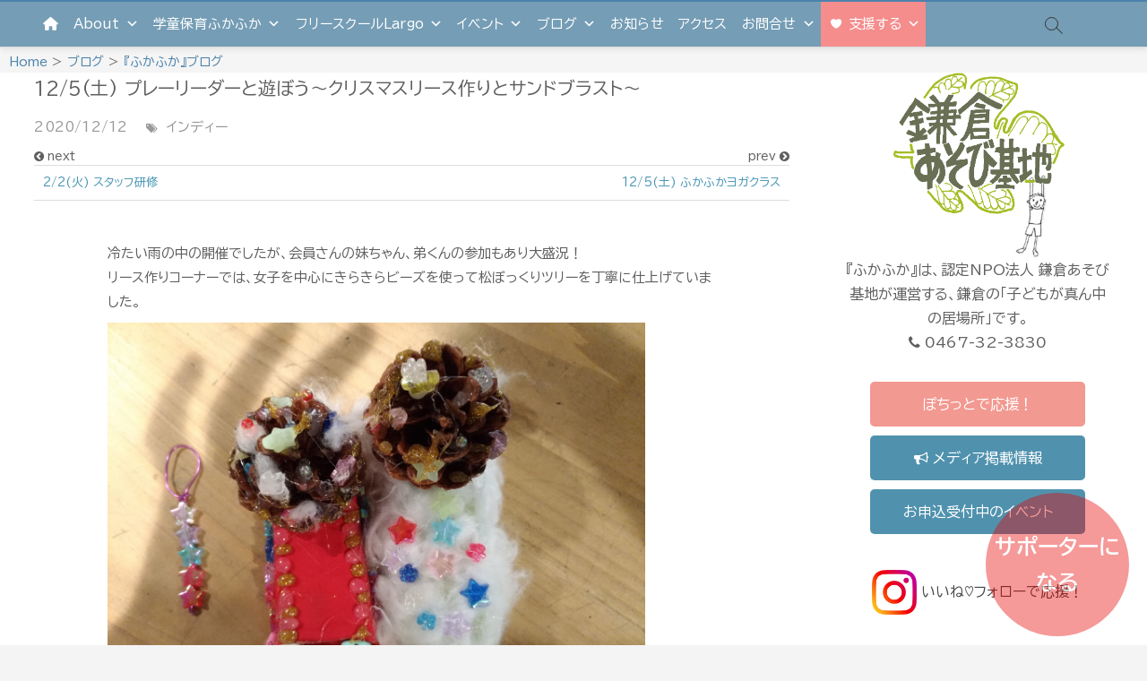

--- FILE ---
content_type: text/html; charset=UTF-8
request_url: https://fukafuka-kamakura.com/2020/12/8888
body_size: 42267
content:
<!DOCTYPE html>
<html dir="ltr" lang="ja" prefix="og: https://ogp.me/ns#">
<head>
	
<!-- Google tag (gtag.js) -->	
<script async src="https://www.googletagmanager.com/gtag/js?id=G-V61Y8X1XC4"></script>
	<script>
  window.dataLayer = window.dataLayer || [];
  function gtag(){dataLayer.push(arguments);}
	gtag('js', new Date());gtag('config', 'G-V61Y8X1XC4');
	gtag('config', 'UA-121900764-1');
</script>
	
<link href="https://use.fontawesome.com/releases/v5.15.4/css/all.css" rel="stylesheet">
<link href="https://use.fontawesome.com/releases/v6.4.2/css/all.css" rel="stylesheet">	
<link rel="preconnect" href="https://fonts.googleapis.com">
<link rel="preconnect" href="https://fonts.gstatic.com" crossorigin>
<link href="https://fonts.googleapis.com/css2?family=BIZ+UDPGothic:wght@400;700&display=swap" rel="stylesheet">
<meta charset="UTF-8" />
<link rel="profile" href="http://gmpg.org/xfn/11" />
	<title>12/5(土) プレーリーダーと遊ぼう〜クリスマスリース作りとサンドブラスト〜 | 『ふかふか』ブログ</title>
		 		 		 		 		 		 		 		 		 		 		 		 		 		 		 		 		 		 		 
		<!-- All in One SEO 4.5.6 - aioseo.com -->
		<meta name="robots" content="max-image-preview:large" />
		<meta name="google-site-verification" content="leKCSKaW_hCE6H7GEL91Vk2_xBY7ex0HscoaBu2SKfQ" />
		<link rel="canonical" href="https://fukafuka-kamakura.com/2020/12/8888" />
		<meta name="generator" content="All in One SEO (AIOSEO) 4.5.6" />
		<meta property="og:locale" content="ja_JP" />
		<meta property="og:site_name" content="認定NPO法人鎌倉あそび基地『ふかふか』" />
		<meta property="og:type" content="activity" />
		<meta property="og:title" content="12/5(土) プレーリーダーと遊ぼう〜クリスマスリース作りとサンドブラスト〜 | 『ふかふか』ブログ" />
		<meta property="og:url" content="https://fukafuka-kamakura.com/2020/12/8888" />
		<meta property="og:image" content="https://fukafuka-kamakura.com/wp/wp-content/uploads/2018/06/P_20180207_134131_18-16.jpg" />
		<meta property="og:image:secure_url" content="https://fukafuka-kamakura.com/wp/wp-content/uploads/2018/06/P_20180207_134131_18-16.jpg" />
		<meta property="og:image:width" content="1200" />
		<meta property="og:image:height" content="675" />
		<meta name="twitter:card" content="summary" />
		<meta name="twitter:title" content="12/5(土) プレーリーダーと遊ぼう〜クリスマスリース作りとサンドブラスト〜 | 『ふかふか』ブログ" />
		<meta name="twitter:image" content="https://fukafuka-kamakura.com/wp/wp-content/uploads/2018/06/P_20180207_134131_18-16.jpg" />
		<meta name="google" content="nositelinkssearchbox" />
		<script type="application/ld+json" class="aioseo-schema">
			{"@context":"https:\/\/schema.org","@graph":[{"@type":"Article","@id":"https:\/\/fukafuka-kamakura.com\/2020\/12\/8888#article","name":"12\/5(\u571f) \u30d7\u30ec\u30fc\u30ea\u30fc\u30c0\u30fc\u3068\u904a\u307c\u3046\u301c\u30af\u30ea\u30b9\u30de\u30b9\u30ea\u30fc\u30b9\u4f5c\u308a\u3068\u30b5\u30f3\u30c9\u30d6\u30e9\u30b9\u30c8\u301c | \u300e\u3075\u304b\u3075\u304b\u300f\u30d6\u30ed\u30b0","headline":"12\/5(\u571f) \u30d7\u30ec\u30fc\u30ea\u30fc\u30c0\u30fc\u3068\u904a\u307c\u3046\u301c\u30af\u30ea\u30b9\u30de\u30b9\u30ea\u30fc\u30b9\u4f5c\u308a\u3068\u30b5\u30f3\u30c9\u30d6\u30e9\u30b9\u30c8\u301c","author":{"@id":"https:\/\/fukafuka-kamakura.com\/author\/fukafuka-admin#author"},"publisher":{"@id":"https:\/\/fukafuka-kamakura.com\/#organization"},"image":{"@type":"ImageObject","url":"https:\/\/fukafuka-kamakura.com\/wp\/wp-content\/uploads\/2020\/12\/P_20201205_135643_vHDR_Auto-scaled.jpg","width":2560,"height":1920},"datePublished":"2020-12-12T15:33:25+09:00","dateModified":"2020-12-12T15:33:25+09:00","inLanguage":"ja","mainEntityOfPage":{"@id":"https:\/\/fukafuka-kamakura.com\/2020\/12\/8888#webpage"},"isPartOf":{"@id":"https:\/\/fukafuka-kamakura.com\/2020\/12\/8888#webpage"},"articleSection":"\u300e\u3075\u304b\u3075\u304b\u300f\u30d6\u30ed\u30b0, \u30a4\u30f3\u30c7\u30a3\u30fc"},{"@type":"BreadcrumbList","@id":"https:\/\/fukafuka-kamakura.com\/2020\/12\/8888#breadcrumblist","itemListElement":[{"@type":"ListItem","@id":"https:\/\/fukafuka-kamakura.com\/#listItem","position":1,"name":"\u5bb6","item":"https:\/\/fukafuka-kamakura.com\/","nextItem":"https:\/\/fukafuka-kamakura.com\/2020\/#listItem"},{"@type":"ListItem","@id":"https:\/\/fukafuka-kamakura.com\/2020\/#listItem","position":2,"name":"2020","item":"https:\/\/fukafuka-kamakura.com\/2020\/","nextItem":"https:\/\/fukafuka-kamakura.com\/2020\/12\/#listItem","previousItem":"https:\/\/fukafuka-kamakura.com\/#listItem"},{"@type":"ListItem","@id":"https:\/\/fukafuka-kamakura.com\/2020\/12\/#listItem","position":3,"name":"December","previousItem":"https:\/\/fukafuka-kamakura.com\/2020\/#listItem"}]},{"@type":"Organization","@id":"https:\/\/fukafuka-kamakura.com\/#organization","name":"\u8a8d\u5b9aNPO\u6cd5\u4eba\u938c\u5009\u3042\u305d\u3073\u57fa\u5730 \u300e\u3075\u304b\u3075\u304b\u300f","url":"https:\/\/fukafuka-kamakura.com\/","sameAs":["https:\/\/www.instagram.com\/fukafuka_kamakura"]},{"@type":"Person","@id":"https:\/\/fukafuka-kamakura.com\/author\/fukafuka-admin#author","url":"https:\/\/fukafuka-kamakura.com\/author\/fukafuka-admin","name":"fukafuka.admin"},{"@type":"WebPage","@id":"https:\/\/fukafuka-kamakura.com\/2020\/12\/8888#webpage","url":"https:\/\/fukafuka-kamakura.com\/2020\/12\/8888","name":"12\/5(\u571f) \u30d7\u30ec\u30fc\u30ea\u30fc\u30c0\u30fc\u3068\u904a\u307c\u3046\u301c\u30af\u30ea\u30b9\u30de\u30b9\u30ea\u30fc\u30b9\u4f5c\u308a\u3068\u30b5\u30f3\u30c9\u30d6\u30e9\u30b9\u30c8\u301c | \u300e\u3075\u304b\u3075\u304b\u300f\u30d6\u30ed\u30b0","inLanguage":"ja","isPartOf":{"@id":"https:\/\/fukafuka-kamakura.com\/#website"},"breadcrumb":{"@id":"https:\/\/fukafuka-kamakura.com\/2020\/12\/8888#breadcrumblist"},"author":{"@id":"https:\/\/fukafuka-kamakura.com\/author\/fukafuka-admin#author"},"creator":{"@id":"https:\/\/fukafuka-kamakura.com\/author\/fukafuka-admin#author"},"image":{"@type":"ImageObject","url":"https:\/\/fukafuka-kamakura.com\/wp\/wp-content\/uploads\/2020\/12\/P_20201205_135643_vHDR_Auto-scaled.jpg","@id":"https:\/\/fukafuka-kamakura.com\/2020\/12\/8888\/#mainImage","width":2560,"height":1920},"primaryImageOfPage":{"@id":"https:\/\/fukafuka-kamakura.com\/2020\/12\/8888#mainImage"},"datePublished":"2020-12-12T15:33:25+09:00","dateModified":"2020-12-12T15:33:25+09:00"},{"@type":"WebSite","@id":"https:\/\/fukafuka-kamakura.com\/#website","url":"https:\/\/fukafuka-kamakura.com\/","name":"\u8a8d\u5b9aNPO\u6cd5\u4eba\u938c\u5009\u3042\u305d\u3073\u57fa\u5730\u300e\u3075\u304b\u3075\u304b\u300f","description":"\u300e\u3075\u304b\u3075\u304b\u300f\u306f\u3001\u8a8d\u5b9aNPO\u6cd5\u4eba \u938c\u5009\u3042\u305d\u3073\u57fa\u5730\u304c\u904b\u55b6\u3059\u308b\u3001\u938c\u5009\u306e\u300c\u5b50\u3069\u3082\u304c\u771f\u3093\u4e2d\u306e\u5c45\u5834\u6240\u300d\u3067\u3059\u3002","inLanguage":"ja","publisher":{"@id":"https:\/\/fukafuka-kamakura.com\/#organization"}}]}
		</script>
		<!-- All in One SEO -->

<link rel="alternate" type="application/rss+xml" title="認定NPO法人鎌倉あそび基地 『ふかふか』 &raquo; フィード" href="https://fukafuka-kamakura.com/feed" />
<link rel="alternate" type="application/rss+xml" title="認定NPO法人鎌倉あそび基地 『ふかふか』 &raquo; コメントフィード" href="https://fukafuka-kamakura.com/comments/feed" />
<script type="text/javascript">
/* <![CDATA[ */
window._wpemojiSettings = {"baseUrl":"https:\/\/s.w.org\/images\/core\/emoji\/14.0.0\/72x72\/","ext":".png","svgUrl":"https:\/\/s.w.org\/images\/core\/emoji\/14.0.0\/svg\/","svgExt":".svg","source":{"concatemoji":"https:\/\/fukafuka-kamakura.com\/wp\/wp-includes\/js\/wp-emoji-release.min.js?ver=6.4.7"}};
/*! This file is auto-generated */
!function(i,n){var o,s,e;function c(e){try{var t={supportTests:e,timestamp:(new Date).valueOf()};sessionStorage.setItem(o,JSON.stringify(t))}catch(e){}}function p(e,t,n){e.clearRect(0,0,e.canvas.width,e.canvas.height),e.fillText(t,0,0);var t=new Uint32Array(e.getImageData(0,0,e.canvas.width,e.canvas.height).data),r=(e.clearRect(0,0,e.canvas.width,e.canvas.height),e.fillText(n,0,0),new Uint32Array(e.getImageData(0,0,e.canvas.width,e.canvas.height).data));return t.every(function(e,t){return e===r[t]})}function u(e,t,n){switch(t){case"flag":return n(e,"\ud83c\udff3\ufe0f\u200d\u26a7\ufe0f","\ud83c\udff3\ufe0f\u200b\u26a7\ufe0f")?!1:!n(e,"\ud83c\uddfa\ud83c\uddf3","\ud83c\uddfa\u200b\ud83c\uddf3")&&!n(e,"\ud83c\udff4\udb40\udc67\udb40\udc62\udb40\udc65\udb40\udc6e\udb40\udc67\udb40\udc7f","\ud83c\udff4\u200b\udb40\udc67\u200b\udb40\udc62\u200b\udb40\udc65\u200b\udb40\udc6e\u200b\udb40\udc67\u200b\udb40\udc7f");case"emoji":return!n(e,"\ud83e\udef1\ud83c\udffb\u200d\ud83e\udef2\ud83c\udfff","\ud83e\udef1\ud83c\udffb\u200b\ud83e\udef2\ud83c\udfff")}return!1}function f(e,t,n){var r="undefined"!=typeof WorkerGlobalScope&&self instanceof WorkerGlobalScope?new OffscreenCanvas(300,150):i.createElement("canvas"),a=r.getContext("2d",{willReadFrequently:!0}),o=(a.textBaseline="top",a.font="600 32px Arial",{});return e.forEach(function(e){o[e]=t(a,e,n)}),o}function t(e){var t=i.createElement("script");t.src=e,t.defer=!0,i.head.appendChild(t)}"undefined"!=typeof Promise&&(o="wpEmojiSettingsSupports",s=["flag","emoji"],n.supports={everything:!0,everythingExceptFlag:!0},e=new Promise(function(e){i.addEventListener("DOMContentLoaded",e,{once:!0})}),new Promise(function(t){var n=function(){try{var e=JSON.parse(sessionStorage.getItem(o));if("object"==typeof e&&"number"==typeof e.timestamp&&(new Date).valueOf()<e.timestamp+604800&&"object"==typeof e.supportTests)return e.supportTests}catch(e){}return null}();if(!n){if("undefined"!=typeof Worker&&"undefined"!=typeof OffscreenCanvas&&"undefined"!=typeof URL&&URL.createObjectURL&&"undefined"!=typeof Blob)try{var e="postMessage("+f.toString()+"("+[JSON.stringify(s),u.toString(),p.toString()].join(",")+"));",r=new Blob([e],{type:"text/javascript"}),a=new Worker(URL.createObjectURL(r),{name:"wpTestEmojiSupports"});return void(a.onmessage=function(e){c(n=e.data),a.terminate(),t(n)})}catch(e){}c(n=f(s,u,p))}t(n)}).then(function(e){for(var t in e)n.supports[t]=e[t],n.supports.everything=n.supports.everything&&n.supports[t],"flag"!==t&&(n.supports.everythingExceptFlag=n.supports.everythingExceptFlag&&n.supports[t]);n.supports.everythingExceptFlag=n.supports.everythingExceptFlag&&!n.supports.flag,n.DOMReady=!1,n.readyCallback=function(){n.DOMReady=!0}}).then(function(){return e}).then(function(){var e;n.supports.everything||(n.readyCallback(),(e=n.source||{}).concatemoji?t(e.concatemoji):e.wpemoji&&e.twemoji&&(t(e.twemoji),t(e.wpemoji)))}))}((window,document),window._wpemojiSettings);
/* ]]> */
</script>
<link rel='stylesheet' id='sbi_styles-css' href='https://fukafuka-kamakura.com/wp/wp-content/plugins/instagram-feed/css/sbi-styles.min.css?ver=6.2.8' type='text/css' media='all' />
<style id='wp-emoji-styles-inline-css' type='text/css'>

	img.wp-smiley, img.emoji {
		display: inline !important;
		border: none !important;
		box-shadow: none !important;
		height: 1em !important;
		width: 1em !important;
		margin: 0 0.07em !important;
		vertical-align: -0.1em !important;
		background: none !important;
		padding: 0 !important;
	}
</style>
<link rel='stylesheet' id='wp-block-library-css' href='https://fukafuka-kamakura.com/wp/wp-includes/css/dist/block-library/style.min.css?ver=6.4.7' type='text/css' media='all' />
<style id='classic-theme-styles-inline-css' type='text/css'>
/*! This file is auto-generated */
.wp-block-button__link{color:#fff;background-color:#32373c;border-radius:9999px;box-shadow:none;text-decoration:none;padding:calc(.667em + 2px) calc(1.333em + 2px);font-size:1.125em}.wp-block-file__button{background:#32373c;color:#fff;text-decoration:none}
</style>
<style id='global-styles-inline-css' type='text/css'>
body{--wp--preset--color--black: #000000;--wp--preset--color--cyan-bluish-gray: #abb8c3;--wp--preset--color--white: #ffffff;--wp--preset--color--pale-pink: #f78da7;--wp--preset--color--vivid-red: #cf2e2e;--wp--preset--color--luminous-vivid-orange: #ff6900;--wp--preset--color--luminous-vivid-amber: #fcb900;--wp--preset--color--light-green-cyan: #7bdcb5;--wp--preset--color--vivid-green-cyan: #00d084;--wp--preset--color--pale-cyan-blue: #8ed1fc;--wp--preset--color--vivid-cyan-blue: #0693e3;--wp--preset--color--vivid-purple: #9b51e0;--wp--preset--gradient--vivid-cyan-blue-to-vivid-purple: linear-gradient(135deg,rgba(6,147,227,1) 0%,rgb(155,81,224) 100%);--wp--preset--gradient--light-green-cyan-to-vivid-green-cyan: linear-gradient(135deg,rgb(122,220,180) 0%,rgb(0,208,130) 100%);--wp--preset--gradient--luminous-vivid-amber-to-luminous-vivid-orange: linear-gradient(135deg,rgba(252,185,0,1) 0%,rgba(255,105,0,1) 100%);--wp--preset--gradient--luminous-vivid-orange-to-vivid-red: linear-gradient(135deg,rgba(255,105,0,1) 0%,rgb(207,46,46) 100%);--wp--preset--gradient--very-light-gray-to-cyan-bluish-gray: linear-gradient(135deg,rgb(238,238,238) 0%,rgb(169,184,195) 100%);--wp--preset--gradient--cool-to-warm-spectrum: linear-gradient(135deg,rgb(74,234,220) 0%,rgb(151,120,209) 20%,rgb(207,42,186) 40%,rgb(238,44,130) 60%,rgb(251,105,98) 80%,rgb(254,248,76) 100%);--wp--preset--gradient--blush-light-purple: linear-gradient(135deg,rgb(255,206,236) 0%,rgb(152,150,240) 100%);--wp--preset--gradient--blush-bordeaux: linear-gradient(135deg,rgb(254,205,165) 0%,rgb(254,45,45) 50%,rgb(107,0,62) 100%);--wp--preset--gradient--luminous-dusk: linear-gradient(135deg,rgb(255,203,112) 0%,rgb(199,81,192) 50%,rgb(65,88,208) 100%);--wp--preset--gradient--pale-ocean: linear-gradient(135deg,rgb(255,245,203) 0%,rgb(182,227,212) 50%,rgb(51,167,181) 100%);--wp--preset--gradient--electric-grass: linear-gradient(135deg,rgb(202,248,128) 0%,rgb(113,206,126) 100%);--wp--preset--gradient--midnight: linear-gradient(135deg,rgb(2,3,129) 0%,rgb(40,116,252) 100%);--wp--preset--font-size--small: 13px;--wp--preset--font-size--medium: 20px;--wp--preset--font-size--large: 36px;--wp--preset--font-size--x-large: 42px;--wp--preset--spacing--20: 0.44rem;--wp--preset--spacing--30: 0.67rem;--wp--preset--spacing--40: 1rem;--wp--preset--spacing--50: 1.5rem;--wp--preset--spacing--60: 2.25rem;--wp--preset--spacing--70: 3.38rem;--wp--preset--spacing--80: 5.06rem;--wp--preset--shadow--natural: 6px 6px 9px rgba(0, 0, 0, 0.2);--wp--preset--shadow--deep: 12px 12px 50px rgba(0, 0, 0, 0.4);--wp--preset--shadow--sharp: 6px 6px 0px rgba(0, 0, 0, 0.2);--wp--preset--shadow--outlined: 6px 6px 0px -3px rgba(255, 255, 255, 1), 6px 6px rgba(0, 0, 0, 1);--wp--preset--shadow--crisp: 6px 6px 0px rgba(0, 0, 0, 1);}:where(.is-layout-flex){gap: 0.5em;}:where(.is-layout-grid){gap: 0.5em;}body .is-layout-flow > .alignleft{float: left;margin-inline-start: 0;margin-inline-end: 2em;}body .is-layout-flow > .alignright{float: right;margin-inline-start: 2em;margin-inline-end: 0;}body .is-layout-flow > .aligncenter{margin-left: auto !important;margin-right: auto !important;}body .is-layout-constrained > .alignleft{float: left;margin-inline-start: 0;margin-inline-end: 2em;}body .is-layout-constrained > .alignright{float: right;margin-inline-start: 2em;margin-inline-end: 0;}body .is-layout-constrained > .aligncenter{margin-left: auto !important;margin-right: auto !important;}body .is-layout-constrained > :where(:not(.alignleft):not(.alignright):not(.alignfull)){max-width: var(--wp--style--global--content-size);margin-left: auto !important;margin-right: auto !important;}body .is-layout-constrained > .alignwide{max-width: var(--wp--style--global--wide-size);}body .is-layout-flex{display: flex;}body .is-layout-flex{flex-wrap: wrap;align-items: center;}body .is-layout-flex > *{margin: 0;}body .is-layout-grid{display: grid;}body .is-layout-grid > *{margin: 0;}:where(.wp-block-columns.is-layout-flex){gap: 2em;}:where(.wp-block-columns.is-layout-grid){gap: 2em;}:where(.wp-block-post-template.is-layout-flex){gap: 1.25em;}:where(.wp-block-post-template.is-layout-grid){gap: 1.25em;}.has-black-color{color: var(--wp--preset--color--black) !important;}.has-cyan-bluish-gray-color{color: var(--wp--preset--color--cyan-bluish-gray) !important;}.has-white-color{color: var(--wp--preset--color--white) !important;}.has-pale-pink-color{color: var(--wp--preset--color--pale-pink) !important;}.has-vivid-red-color{color: var(--wp--preset--color--vivid-red) !important;}.has-luminous-vivid-orange-color{color: var(--wp--preset--color--luminous-vivid-orange) !important;}.has-luminous-vivid-amber-color{color: var(--wp--preset--color--luminous-vivid-amber) !important;}.has-light-green-cyan-color{color: var(--wp--preset--color--light-green-cyan) !important;}.has-vivid-green-cyan-color{color: var(--wp--preset--color--vivid-green-cyan) !important;}.has-pale-cyan-blue-color{color: var(--wp--preset--color--pale-cyan-blue) !important;}.has-vivid-cyan-blue-color{color: var(--wp--preset--color--vivid-cyan-blue) !important;}.has-vivid-purple-color{color: var(--wp--preset--color--vivid-purple) !important;}.has-black-background-color{background-color: var(--wp--preset--color--black) !important;}.has-cyan-bluish-gray-background-color{background-color: var(--wp--preset--color--cyan-bluish-gray) !important;}.has-white-background-color{background-color: var(--wp--preset--color--white) !important;}.has-pale-pink-background-color{background-color: var(--wp--preset--color--pale-pink) !important;}.has-vivid-red-background-color{background-color: var(--wp--preset--color--vivid-red) !important;}.has-luminous-vivid-orange-background-color{background-color: var(--wp--preset--color--luminous-vivid-orange) !important;}.has-luminous-vivid-amber-background-color{background-color: var(--wp--preset--color--luminous-vivid-amber) !important;}.has-light-green-cyan-background-color{background-color: var(--wp--preset--color--light-green-cyan) !important;}.has-vivid-green-cyan-background-color{background-color: var(--wp--preset--color--vivid-green-cyan) !important;}.has-pale-cyan-blue-background-color{background-color: var(--wp--preset--color--pale-cyan-blue) !important;}.has-vivid-cyan-blue-background-color{background-color: var(--wp--preset--color--vivid-cyan-blue) !important;}.has-vivid-purple-background-color{background-color: var(--wp--preset--color--vivid-purple) !important;}.has-black-border-color{border-color: var(--wp--preset--color--black) !important;}.has-cyan-bluish-gray-border-color{border-color: var(--wp--preset--color--cyan-bluish-gray) !important;}.has-white-border-color{border-color: var(--wp--preset--color--white) !important;}.has-pale-pink-border-color{border-color: var(--wp--preset--color--pale-pink) !important;}.has-vivid-red-border-color{border-color: var(--wp--preset--color--vivid-red) !important;}.has-luminous-vivid-orange-border-color{border-color: var(--wp--preset--color--luminous-vivid-orange) !important;}.has-luminous-vivid-amber-border-color{border-color: var(--wp--preset--color--luminous-vivid-amber) !important;}.has-light-green-cyan-border-color{border-color: var(--wp--preset--color--light-green-cyan) !important;}.has-vivid-green-cyan-border-color{border-color: var(--wp--preset--color--vivid-green-cyan) !important;}.has-pale-cyan-blue-border-color{border-color: var(--wp--preset--color--pale-cyan-blue) !important;}.has-vivid-cyan-blue-border-color{border-color: var(--wp--preset--color--vivid-cyan-blue) !important;}.has-vivid-purple-border-color{border-color: var(--wp--preset--color--vivid-purple) !important;}.has-vivid-cyan-blue-to-vivid-purple-gradient-background{background: var(--wp--preset--gradient--vivid-cyan-blue-to-vivid-purple) !important;}.has-light-green-cyan-to-vivid-green-cyan-gradient-background{background: var(--wp--preset--gradient--light-green-cyan-to-vivid-green-cyan) !important;}.has-luminous-vivid-amber-to-luminous-vivid-orange-gradient-background{background: var(--wp--preset--gradient--luminous-vivid-amber-to-luminous-vivid-orange) !important;}.has-luminous-vivid-orange-to-vivid-red-gradient-background{background: var(--wp--preset--gradient--luminous-vivid-orange-to-vivid-red) !important;}.has-very-light-gray-to-cyan-bluish-gray-gradient-background{background: var(--wp--preset--gradient--very-light-gray-to-cyan-bluish-gray) !important;}.has-cool-to-warm-spectrum-gradient-background{background: var(--wp--preset--gradient--cool-to-warm-spectrum) !important;}.has-blush-light-purple-gradient-background{background: var(--wp--preset--gradient--blush-light-purple) !important;}.has-blush-bordeaux-gradient-background{background: var(--wp--preset--gradient--blush-bordeaux) !important;}.has-luminous-dusk-gradient-background{background: var(--wp--preset--gradient--luminous-dusk) !important;}.has-pale-ocean-gradient-background{background: var(--wp--preset--gradient--pale-ocean) !important;}.has-electric-grass-gradient-background{background: var(--wp--preset--gradient--electric-grass) !important;}.has-midnight-gradient-background{background: var(--wp--preset--gradient--midnight) !important;}.has-small-font-size{font-size: var(--wp--preset--font-size--small) !important;}.has-medium-font-size{font-size: var(--wp--preset--font-size--medium) !important;}.has-large-font-size{font-size: var(--wp--preset--font-size--large) !important;}.has-x-large-font-size{font-size: var(--wp--preset--font-size--x-large) !important;}
.wp-block-navigation a:where(:not(.wp-element-button)){color: inherit;}
:where(.wp-block-post-template.is-layout-flex){gap: 1.25em;}:where(.wp-block-post-template.is-layout-grid){gap: 1.25em;}
:where(.wp-block-columns.is-layout-flex){gap: 2em;}:where(.wp-block-columns.is-layout-grid){gap: 2em;}
.wp-block-pullquote{font-size: 1.5em;line-height: 1.6;}
</style>
<link rel='stylesheet' id='contact-form-7-css' href='https://fukafuka-kamakura.com/wp/wp-content/plugins/contact-form-7/includes/css/styles.css?ver=5.8.7' type='text/css' media='all' />
<link rel='stylesheet' id='megamenu-css' href='https://fukafuka-kamakura.com/wp/wp-content/uploads/maxmegamenu/style.css?ver=6a8501' type='text/css' media='all' />
<link rel='stylesheet' id='dashicons-css' href='https://fukafuka-kamakura.com/wp/wp-includes/css/dashicons.min.css?ver=6.4.7' type='text/css' media='all' />
<link rel='stylesheet' id='parent-style-css' href='https://fukafuka-kamakura.com/wp/wp-content/themes/magbook/style.css?ver=6.4.7' type='text/css' media='all' />
<link rel='stylesheet' id='child-style-css' href='https://fukafuka-kamakura.com/wp/wp-content/themes/magbook-child/style.css?ver=6.4.7' type='text/css' media='all' />
<link rel='stylesheet' id='magbook-style-css' href='https://fukafuka-kamakura.com/wp/wp-content/themes/magbook-child/style.css?ver=6.4.7' type='text/css' media='all' />
<style id='magbook-style-inline-css' type='text/css'>
/* Hide Comments */
			.entry-meta .comments,
			.mb-entry-meta .comments {
				display: none;
				visibility: hidden;
			}
	/****************************************************************/
						/*.... Color Style ....*/
	/****************************************************************/
	/* Nav, links and hover */

a,
ul li a:hover,
ol li a:hover,
.top-bar .top-bar-menu a:hover,
.top-bar .top-bar-menu a:focus,
.main-navigation a:hover, /* Navigation */
.main-navigation a:focus,
.main-navigation ul li.current-menu-item a,
.main-navigation ul li.current_page_ancestor a,
.main-navigation ul li.current-menu-ancestor a,
.main-navigation ul li.current_page_item a,
.main-navigation ul li:hover > a,
.main-navigation li.current-menu-ancestor.menu-item-has-children > a:after,
.main-navigation li.current-menu-item.menu-item-has-children > a:after,
.main-navigation ul li:hover > a:after,
.main-navigation li.menu-item-has-children > a:hover:after,
.main-navigation li.page_item_has_children > a:hover:after,
.main-navigation ul li ul li a:hover,
.main-navigation ul li ul li a:focus,
.main-navigation ul li ul li:hover > a,
.main-navigation ul li.current-menu-item ul li a:hover,
.side-menu-wrap .side-nav-wrap a:hover, /* Side Menu */
.side-menu-wrap .side-nav-wrap a:focus,
.entry-title a:hover, /* Post */
.entry-title a:focus,
.entry-title a:active,
.entry-meta a:hover,
.image-navigation .nav-links a,
a.more-link,
.widget ul li a:hover, /* Widgets */
.widget ul li a:focus,
.widget-title a:hover,
.widget_contact ul li a:hover,
.widget_contact ul li a:focus,
.site-info .copyright a:hover, /* Footer */
.site-info .copyright a:focus,
#secondary .widget-title,
#colophon .widget ul li a:hover,
#colophon .widget ul li a:focus,
#footer-navigation a:hover,
#footer-navigation a:focus {
	color: #4c83ad;
}


.cat-tab-menu li:hover,
.cat-tab-menu li.active {
	color: #4c83ad !important;
}

#sticky-header,
#secondary .widget-title,
.side-menu {
	border-top-color: #4c83ad;
}

/* Webkit */
::selection {
	background: #4c83ad;
	color: #fff;
}

/* Gecko/Mozilla */
::-moz-selection {
	background: #4c83ad;
	color: #fff;
}

/* Accessibility
================================================== */
.screen-reader-text:hover,
.screen-reader-text:active,
.screen-reader-text:focus {
	background-color: #f1f1f1;
	color: #4c83ad;
}

/* Default Buttons
================================================== */
input[type="reset"],/* Forms  */
input[type="button"],
input[type="submit"],
.main-slider .flex-control-nav a.flex-active,
.main-slider .flex-control-nav a:hover,
.go-to-top .icon-bg,
.search-submit,
.btn-default,
.widget_tag_cloud a {
	background-color: #4c83ad;
}

/* Top Bar Background
================================================== */
.top-bar {
	background-color: #4c83ad;
}

/* Breaking News
================================================== */
.breaking-news-header,
.news-header-title:after {
	background-color: #4c83ad;
}

.breaking-news-slider .flex-direction-nav li a:hover,
.breaking-news-slider .flex-pauseplay a:hover {
	background-color: #4c83ad;
	border-color: #4c83ad;
}

/* Feature News
================================================== */
.feature-news-title {
	border-color: #111111;
}

.feature-news-slider .flex-direction-nav li a:hover {
	background-color: #111111;
	border-color: #111111;
}

/* Tab Widget
================================================== */
.tab-menu,
.mb-tag-cloud .mb-tags a {
	background-color: #111111;
}

/* Category Box Widgets
================================================== */
.widget-cat-box .widget-title {
	color: #111111;
}

.widget-cat-box .widget-title span {
	border-bottom: 1px solid #111111;
}

/* Category Box two Widgets
================================================== */
.widget-cat-box-2 .widget-title {
	color: #111111;
}

.widget-cat-box-2 .widget-title span {
	border-bottom: 1px solid #111111;
}

/* #bbpress
================================================== */
#bbpress-forums .bbp-topics a:hover {
	color: #111111;
}

.bbp-submit-wrapper button.submit {
	background-color: #111111;
	border: 1px solid #111111;
}

/* Woocommerce
================================================== */
.woocommerce #respond input#submit,
.woocommerce a.button, 
.woocommerce button.button, 
.woocommerce input.button,
.woocommerce #respond input#submit.alt, 
.woocommerce a.button.alt, 
.woocommerce button.button.alt, 
.woocommerce input.button.alt,
.woocommerce-demo-store p.demo_store,
.top-bar .cart-value {
	background-color: #111111;
}

.woocommerce .woocommerce-message:before {
	color: #111111;
}

/* Category Slider widget */
.widget-cat-slider .widget-title {
	color: #111111;
}

.widget-cat-slider .widget-title span {
	border-bottom: 1px solid #111111;
}

/* Category Grid widget */
.widget-cat-grid .widget-title {
	color: #111111;
}

.widget-cat-grid .widget-title span {
	border-bottom: 1px solid #111111;
}

</style>
<link rel='stylesheet' id='font-awesome-css' href='https://fukafuka-kamakura.com/wp/wp-content/themes/magbook/assets/font-awesome/css/font-awesome.min.css?ver=6.4.7' type='text/css' media='all' />
<link rel='stylesheet' id='magbook-responsive-css' href='https://fukafuka-kamakura.com/wp/wp-content/themes/magbook/css/responsive.css?ver=6.4.7' type='text/css' media='all' />
<link rel='stylesheet' id='magbook-google-fonts-css' href='https://fukafuka-kamakura.com/wp/wp-content/fonts/e748e731c542b7d96b8bebb1acda64a0.css?ver=6.4.7' type='text/css' media='all' />
<link rel='stylesheet' id='yarpp-thumbnails-css' href='https://fukafuka-kamakura.com/wp/wp-content/plugins/yet-another-related-posts-plugin/style/styles_thumbnails.css?ver=5.30.10' type='text/css' media='all' />
<style id='yarpp-thumbnails-inline-css' type='text/css'>
.yarpp-thumbnails-horizontal .yarpp-thumbnail {width: 130px;height: 170px;margin: 5px;margin-left: 0px;}.yarpp-thumbnail > img, .yarpp-thumbnail-default {width: 120px;height: 120px;margin: 5px;}.yarpp-thumbnails-horizontal .yarpp-thumbnail-title {margin: 7px;margin-top: 0px;width: 120px;}.yarpp-thumbnail-default > img {min-height: 120px;min-width: 120px;}
</style>
<link rel='stylesheet' id='cf7cf-style-css' href='https://fukafuka-kamakura.com/wp/wp-content/plugins/cf7-conditional-fields/style.css?ver=2.4.11' type='text/css' media='all' />
<script type="text/javascript" src="https://fukafuka-kamakura.com/wp/wp-includes/js/jquery/jquery.min.js?ver=3.7.1" id="jquery-core-js"></script>
<script type="text/javascript" src="https://fukafuka-kamakura.com/wp/wp-includes/js/jquery/jquery-migrate.min.js?ver=3.4.1" id="jquery-migrate-js"></script>
<!--[if lt IE 9]>
<script type="text/javascript" src="https://fukafuka-kamakura.com/wp/wp-content/themes/magbook/js/html5.js?ver=3.7.3" id="html5-js"></script>
<![endif]-->
<link rel="https://api.w.org/" href="https://fukafuka-kamakura.com/wp-json/" /><link rel="alternate" type="application/json" href="https://fukafuka-kamakura.com/wp-json/wp/v2/posts/8888" /><link rel="EditURI" type="application/rsd+xml" title="RSD" href="https://fukafuka-kamakura.com/wp/xmlrpc.php?rsd" />
<meta name="generator" content="WordPress 6.4.7" />
<link rel='shortlink' href='https://fukafuka-kamakura.com/?p=8888' />
<link rel="alternate" type="application/json+oembed" href="https://fukafuka-kamakura.com/wp-json/oembed/1.0/embed?url=https%3A%2F%2Ffukafuka-kamakura.com%2F2020%2F12%2F8888" />
<link rel="alternate" type="text/xml+oembed" href="https://fukafuka-kamakura.com/wp-json/oembed/1.0/embed?url=https%3A%2F%2Ffukafuka-kamakura.com%2F2020%2F12%2F8888&#038;format=xml" />
<!-- Instagram Feed CSS -->
<style type="text/css">
#sb_instagram .sbi_follow_btn a,
#sb_instagram .sbi_load_btn {
    color: #ffffff!important;
}
</style>
	<meta name="viewport" content="width=device-width" />
	<link rel="icon" href="https://fukafuka-kamakura.com/wp/wp-content/uploads/2018/07/ふ-150x150.png" sizes="32x32" />
<link rel="icon" href="https://fukafuka-kamakura.com/wp/wp-content/uploads/2018/07/ふ-300x300.png" sizes="192x192" />
<link rel="apple-touch-icon" href="https://fukafuka-kamakura.com/wp/wp-content/uploads/2018/07/ふ-300x300.png" />
<meta name="msapplication-TileImage" content="https://fukafuka-kamakura.com/wp/wp-content/uploads/2018/07/ふ-300x300.png" />
		<style type="text/css" id="wp-custom-css">
			img.top-img-2{
/*	display: inline;*/
	float: right;
	margin: 0px 20px 0px 0px;
	}

img.top-img{
/*	display: inline;*/
	float: left;
	margin: 20px 80px 10px 10px;
	}

p.top-text{
	font-size: 17px !important;
 margin: 0px 0px 10px 10px;
}

.button5 a {
	text-align: center;
	height:50px;
	line-height:40px;
	font-size: 16px !important;
	/*background: #3e87a6e6!important;*/
	background: #F0AA42!important;
	
	color:#fff!important;
	border-radius: 5px;
	display: inline-block;
	padding: 5px;
	/*margin-left: 20px;*/
	/*margin-top: 10px;*/
	margin-bottom: 10px;
	text-transform: none !important;
	text-decoration:none;
}

img.profile-3{
/*	display: inline;*/
	width: 140px;
	float: left;
	margin: 0px 10px 10px 0px;
	}

/*
にしき的フォント (http://hwm3.gyao.ne.jp/shiroi-niwatori/nishiki-teki.htm)
Copyright うみほたる
*/

@font-face {
	font-family: 'BIZ UDPGothic', sans-serif;
}

/*20250520*/
@font-face {
  font-family: 'subset-g_squarebold';
  src: url('https://fukafuka-kamakura.com/wp/wp-content/fonts/subset_g_squarebold_100.woff2') format('woff2'),
       url('https://fukafuka-kamakura.com/wp/wp-content/fonts/subset_g_squarebold_100.woff') format('woff');
  font-weight: normal;
  font-style: normal;
}

@font-face {
  font-family: 'subset-Nishiki-teki';
  src: url('https://fukafuka-kamakura.com/wp/wp-content/fonts/subset-Nishiki-teki.woff2') format('woff2'),
       url('https://fukafuka-kamakura.com/wp/wp-content/fonts/subset-Nishiki-teki.woff') format('woff');
  font-weight: normal;
  font-style: normal;
}

body, #colophon, .widget-title, h2, h3, h4, h5, h6, h1{
/*	font-family: minmoji !important;*/
	/*20250520*/
	font-family: BIZ UDPGothic,'subset-g_squarebold','subset-Nishiki-teki';
	text-transform: none !important;
	/*color:#747474!important;*/
	color:#5f5f5f!important;
	font-size: 16px; 
	line-height:1.7;
	}




.foogallery .fg-caption {
    /* color:#fff; */
	/*font-weight:800;*/
	width: auto!important;
	margin: 6px!important;
	border-radius:10px;
}


.button1 a {
	width:200px;
	text-align: center;
	height:50px;
	line-height:40px;
	font-size: 14px !important;
	/*background: #3e87a6e6!important;*/
	background: #3e87a6e6!important;
	
	color:#fff!important;
	border-radius: 5px;
	display: inline-block;
	padding: 5px;
	/*margin-left: 20px;*/
	/*margin-top: 10px;*/
	margin-bottom: 10px;
	text-transform: none !important;
	text-decoration:none;
}


.yarpp-related .yarpp-thumbnail-title{	font-size:12px!important;
	font-weight: 500!important;
}

.yarpp-related h3 {
    font-size: 100%!important;
    font-weight: 500!important;
}

.yarpp-related {
  margin-top: 6em!important;
}

.entry-content-single img{
	margin-top: 10px;
	margin-bottom: 10px;
}

/*index p と設定を分けるためsingle-phpでclass名を変更*/
.entry-content-single p{
	width: 760px;
	margin:0 auto;
	font-size: 15px;
	line-height:180%;
	@media (max-width: 480px) {
		width: 100%;
	}
	
}

/**/
.button3 a {
	width:200px;
	text-align: center;
	height:50px;
	line-height:40px;
	font-size: 14px !important;
	background: #3e87a6e6!important;
	color:#fff!important;
	border-radius: 5px;
	display: inline-block;
	padding: 5px;
	margin-left: 20px;
	margin-top: 10px;
	margin-bottom: 10px;
	text-transform: none !important;
	text-decoration:none;
}

/**/
button4{
	display: inline-flex;
	}

.widget .button4 a {
	width:80%;
	text-align: center;
  height:50px;
  line-height:40px;
	font-size: 16px !important;
	/*background: #5385A3CC;*/
		background: #3e87a6e6;
	
	color:#fff!important;
	border-radius: 5px;
	display: inline-block;
	padding: 5px;
	margin-bottom: 10px;
	text-transform: none !important;
	text-decoration:none;
}

.widget .button4 a:hover {
	color:#fff!important;
}
/**/
.fg-caption-title {font-size:12px!important; }

p{
font-weight:100;
}



/*ご支援いただいた皆さま*/
.donation_list ul{
    display: flex;
    flex-wrap: wrap;
		font-size:15px;
}

.donation_list_footer {
	text-align: right;	
	font-size:14px;
}

.donation_list_1{
	margin-top: 10px; 
	width: 100%;
}

.donation_list_2 {
	margin-top: 20px;
	margin-right:10px;
	font-size:15px;
	width: 100%;
}

.donation_list_logo li{
	margin-top: 20px;
	margin-right:10px;
	width: 20%;
}

@media (max-width: 480px) {
	.donation_list_logo li
		{
    width: 45%;
		}
}

/**/
.box17 {
	display: flex;
	flex-wrap: wrap;
	margin-bottom: 20px!important;
}

.box17 section {
	flex: 0 0 %;
/*		border: solid 1px #6666;*/
	border-radius: 5px;
/*	background: #f4faf6;*/

}
.box17 span {
    font-size: 22px;
 /*   display: inline-block;*/
    font-weight: 800!important;
}
img.pj-pc{
/*	display: inline;*/
	width: 492px;
	float: left;
	margin: 0px 20px 0px 0px;
}


.hc1 {
    font-size: 20px;
    font-weight: bold;
    line-height: 1.44;
}

.hc2 {
    font-size: 20px!important;
    font-weight: bold;
    line-height: 1.44;
		margin-top: 40px;
}

/*
.fa-classic, .fa-regular, .fa-solid, .far, .fas*/

	.fas {
	color: #F29991;
}

i.fas fa-heart {
	color: red!important;
}

/*monthly*/
.donate-list.-two li a span {
    font-size: 27px;
    display: inline-block;
    margin-left: 10px;
    margin-bottom: 4px;
}

.donate-list li a span {
    font-family: "Noto Sans JP", sans-serif;
    font-size: 18px;
    font-weight: 500;
    display: inline-block;
    margin-left: 5px;
    margin-bottom: 4px;
}
.donate-list.-two {
    justify-content: space-between;
}

/*
.mb20 {
    margin-bottom: 20px !important;
}
*/
.donate-list {
  width: 600px; 
	flex-direction: row;
    flex-wrap: wrap;
    justify-content: flex-start;
    align-items: stretch;
    display: flex;
}

.donate-list.-two li:not(:nth-child(3n)) {
   margin-right: 0px;
		margin-top:10px;
	 margin-bottom: 20px;
}
.donate-list li:not(:nth-child(3n)) {
    margin-right: 15px;
}
.donate-list.-two li {
    width: calc(50% - 6px);
}

.donate-list.-two {
    justify-content: space-between;
}

.donate-list.-two li a {
    font-size: 30px;
    line-height: 1.36;
    flex-direction: row;
    flex-wrap: wrap;
    justify-content: center;
    align-items: flex-end;
    display: flex;
	
}
.donate-list li a {
    text-decoration: none;
    color: #fff!important;
    text-align: center;
    display: block;
	/*599e9f bdd458 */
  background: #F29991;  
	border-radius: 10px;
    padding: 10px;
    font-size: 30px;
    font-weight: bold;
    font-family: "Roboto", sans-serif;
    letter-spacing: 0;
    line-height: 1.3;
    position: relative;
/*    background-position: 1% 50%;*/
	}

.donate-list li a:hover {
	background: #f2c6c2; 
	color: #665452!important;
}

.donate-list li {
    width: 190px;
}

@media only screen and (max-width: 768px) {
.donate-list {
		 width:100%;
    justify-content: space-between!important;
		flex-direction: row;
    flex-wrap: wrap;
    justify-content: flex-start;
    align-items: stretch;
    display: flex;
	}

.donate-list.-two li a span {
    font-size: 18px;
    margin-left: 5px;
}


.donate-list.-two li {
/*justify-content: space-between;*/
    width: calc(50% - 4px);
	margin-bottom:12px!important;
	}

.donate-list.-two li a {
    font-size: 22px;
    line-height: 1.36;
    flex-direction: row;
    flex-wrap: wrap;
    justify-content: center;
    align-items: flex-end;
    display: flex;		
}

.donate-list li:not(:nth-child(3n)) {
    margin-right: 0;
	}
	
.donate-list li {
    width: calc(50% - 4px);
    margin-bottom: 10px;
	    margin-right: 0;
}
	.donate-list li a {
    padding: 4px;
    font-size: 22px;
    text-decoration: none;
    color: #fff;
    text-align: center;
    display: block;
    background: #F29991;
    border-radius: 10px;
    padding: 10px;
       font-weight: bold;
    font-family: "Roboto", sans-serif;
    letter-spacing: 0;
    line-height: 1.3;
    position: relative;
    transition: all 0.3s ease-out;
    background-position: 1% 50%;
}
}

/*サポーターになる*/
.donate { 
position:fixed;
z-index:100;
bottom:10px;
right:20px;
-webkit-border-radius: 50%;
-moz-border-radius: 50%;
border-radius: 50%;	
	
width: 160px;
height: 160px;
opacity: 0.5;
color:#fff;
font-size:24px;
font-weight:600;
text-decoration:none;
background: rgba(230, 0, 0, 0.8);
text-align: center;
display: grid;
 place-items: center;	

@media (max-width: 480px) {
/*width:100%;
bottom:0px;	
right:0px;
*/
width: 80px;
height: 80px;
font-size:12px;		
	}
}

.pagetop:hover {
opacity: 0.5;
}



/*-------10th----------*/

.blink {
	animation: blinking 1s linear infinite alternate;
}
 
@keyframes blinking {
	0% {opacity: 0;}
	100% {opacity: 1;}
}

.fg-caption-title {	
	font-family: BIZ UDPGothic;
}

.fg-caption-desc {
	font-size: 15px;
	font-family: BIZ UDPGothic;
}

.menu_button {
/*	justify-content: center;*/
	margin-bottom:10px;
	padding-right: 5px;
	display: flex;
	flex-wrap: wrap;
}

.menu_button a :hover {
	background: #e8f2f4;
}

.menu_button section {
/*	flex: 1 0 100px;*/
	width: 240px;
	height:140px;
	padding: 10px 5px 10px 10px;
	margin: 0 0 20px 20px;
	border-radius: 8px;
	border: solid 1px #228bc8;
}

.menu_button section a :hover {
	background: #e8f2f4;
}
.menu_button p {
	/*padding: 0px 0px 0px 0px;*/
	color: #6f6f6f;
margin: 0;
}

@media (max-width: 480px) {
.menu_button section {
		width: 100%;
		height: auto;
	margin:0;
	}
}

.box15 {
	justify-content: center;
	margin-bottom:10px;
	padding-right: 5px;
	display: flex;
	flex-wrap: wrap;
}

.box15 a :hover {
	background: #e8f2f4;
}

.box15 section {
	flex: 0 0 30%;
	padding: 10px 5px 10px 10px;
	margin: 0 0 20px 20px;
	border-radius: 8px;
	border: solid 1px #228bc8;
}

.box15 section a :hover {
	background: #e8f2f4;
}
.box15 p {
	/*padding: 0px 0px 0px 0px;*/
	color: #6f6f6f;
margin: 0;
}

/*応援メッセージ------------*/
.box16 {
	display: flex;
	flex-wrap: wrap;
}

.box16 section {
	flex: 0 0 %;
/*		border: solid 1px #6666;*/
	border-radius: 5px;
/*	background: #f4faf6;*/
		margin:10px!important;
}

.box14 {
	display: flex;
	flex-wrap: wrap;
}

.box14 section {
	flex: 0 0 47%;
/*		border: solid 1px #6666;*/
	border-radius: 5px;
/*	background: #f4faf6;*/
		margin:10px!important;
}

.box14 p1 {
	text-align:left;
	font-size: 15px;
}
.box14 p2 {
	font-size: 13px;
	text-align:left;
}
img.profile-2{
/*	display: inline;*/
	width: 160px;
	float: left;
	margin: 0px 10px 0px 10px;
}

/*
 * entry .btn_02{
	display: inline-flex;
	}

.btn_02{
	width:300px;
	text-align: center;
	height:50px;
	line-height:40px;
	font-size: 14px !important;
/*	background: #3e87a6e6!important;*/
/*	color:#fff!important;*/
	border-radius: 5px;
	display: inline-block;
	padding: 5px;
	margin-bottom: 10px;
	text-transform: none !important;
	text-decoration:none;
}
*/



/*-------general----------*/
/*
.grecaptcha-badge { visibility: hidden; }
.grecaptcha-badge { visibility: hidden; }
*/

#secondary{
	padding: 0px 0px 0px 0px;
}

@media(min-width:768px) {
	#secondary{
		padding: 0px 0px 0px 60px;
	}
}

#content{
	padding:15px;
	caret-color: transparent; 
}

@media(min-width:768px) {
	.single-post p{ 
    padding: 0px 40px 0px 40px;
	}
}

.post-navi p{
		padding: 0;
}


/*button*/
/*
entry .button{
	display: inline-flex;
	}
*/

.button {
	/*display: inline-flex;*/
	text-align: center;
	}

.button a , input.wpcf7-form-control.wpcf7-submit {
	width:300px;
	text-align: center;
	height:50px;
	line-height:40px;
	font-size: 14px !important;
	background: #3e87a6e6!important;
	color:#fff!important;
	border-radius: 5px;
	display: inline-block;
	padding: 5px;
	margin-left: 20px;
	margin-bottom: 10px;
	text-transform: none !important;
	text-decoration:none;
}

.wpcf7 input[type="submit"]{
	width:300px;
	text-align: center;
	height:50px;
	line-height:40px;
	font-size: 14px !important;
	background: #3e87a6e6!important;
	color:#fff!important;
	border-radius: 5px!important;
	display: inline-block;
	padding: 5px;
	margin-bottom: 10px;
	text-transform: none !important;
	text-decoration:none;
	}

.button a:hover {
	background: #6b9db3!important;
	color: #666666;
	border: 0px solid #bbb;
}

input[type="text"]{
	caret-color: #494949; 
}

/*font*/
.title-line {
	margin-top:40px;
	font-size: 20px!important;
  border-bottom: solid 3px #cce4ff;
  position: relative;
}

.title-line:after {
  position: absolute;
  content: " ";
  display: block;
  border-bottom: solid 3px #5472cd;
  bottom: -3px;
  width: 20%;
}


.title-line_2 {
	display: flex;
  align-items: center; 
	font-size:18px!important;
	margin-left: 40px!important;
	margin-bottom: 10px!important;
  border-left: solid 5px #7db4e6;
padding-left: 10px!important;
}

@media(max-width:768px) {
	.title-line_2 {
	margin-left: 0px!important;
}
}

body, #colophon, .widget-title, h2, h3, h4, h5, h6, h1{
/*	font-family: minmoji !important;*/
	/*20250520*/
	font-family: BIZ UDPGothic,'subset-g_squarebold' !important;
	text-transform: none !important;
	/*color:#747474!important;*/
	color:#5f5f5f!important;
	font-size: 16px; 
	line-height:1.7;
	}

h6,.entry h6 {
	font-family: BIZ UDPGothic !important;
	padding: 0.4em 1.0em;
	color: #494949;	
	border-left: solid 5px #7db4e6;
	font-size: 20px !important;
	font-weight: 500;
	text-transform: none !important;
}

/*デフォルトテンプレート使用のページの場合も非表示*/
h1.page-title{
	display: none;
}
.breadcrumb{
	display: none;	
}

/*breadcrumbs*/
.breadcrumbs {
	padding:5px 40px 0 10px;
	background: #f5f5f5;
	font-size: 14px;
}

/*
@media (max-width: 480px) {
.breadcrumbs {
	padding:15px 40px 0 30px;
	background: rgba(83, 133, 163, 0.9);
	color: #ffffff!important;
}
	.breadcrumbs a{
	color: #ffffff!important;
	font-size: 14px;
	}
}
*/

/*-------一覧----------*/
a.more-link {
	display: none;
}
/*メタ情報*/
.entry-meta, .entry-meta a{
	font-family: 'BIZ UDPGothic', sans-serif!important;
	font-size: 15px !important;
	border-bottom: none!important;
	text-transform:none;
}
/*投稿ページタイトル*/
h1 {
	font-size: 20px !important;
	font-weight: 400 !important;
}

/*投稿一覧タイトル*/
h2, h2 a {
	font-size: 18px !important;
	font-weight: 400;
	color: #5385a3!important;	
}

h2 a:hover{
	color: #B2B2B2!important;	
}

/*Largo-top,gakudou-top,他*/
h4 {
	font-size: 20px !important;
	font-weight: 300;
	text-transform: none !important;
	padding: 0.4em 1.0em;
	background: #f4f4f4;
	border-left: solid 5px #7db4e6;
	margin-bottom: 10px;
}

h4 a{
		font-size:20px;
		color: #4895b5 !important;
}

/*-------top-menu----------*/
/*menu_donate*/
#mega-menu-item-12048{
background-color: #f58d8d !important;
	
	/*background-color: rgba(255, 255, 255, 0.9)!important;	*/
}

#mega-menu-item-12048 a{
	/*color : #de4f80!important;*/
	/*背景白ならde4f80*/
}

#menu-item-10134 a, #menu-item-10135 a{
	color : #ffffff!important;
}


/*2列目*/
/*
#mega-menu-item-custom_html-11 a{
	color:#747474!important;
	font-size:18px!important;
	font-weight: 400;
}
*/

/*button_donate*/
entry .button2{
	display: inline-flex;
	}

.button2 a  {
	width:200px;
	text-align: center;
  height:50px;
  line-height:40px;
	font-size: 16px !important;
	background: #F29991!important;
	color:#fff!important;
	border-radius: 5px;
	display: inline-block;
	padding: 5px;
	margin-bottom: 10px;
	text-transform: none !important;
	text-decoration:none;
}


#mega-menu-11286-1-0{
	width:250px!important;
}

/*メニュー両脇も同色にするため*/
#sticky-header {
	background-color: rgba(83, 133, 163, 0.8);
}

/*スクロール時*/
/*donate*/	
.is-sticky #mega-menu-item-12048{
	/*
	background-color: rgba(255, 255, 255, 0.6)!important;*/
background-color: #f58d8d !important;
	}
/*others*/
.is-sticky #sticky-header {
	background-color: rgba(83, 133, 163, 0.8);
}

/*-------side-menu----------*/
/*ウィジェット side,bottom*/
.widget a{
	color:#494949 !important;		
}
.widget a:hover {
 color: #B2B2B2 !important;
}

.widget ul li a, ol li a {
    color: #666666  !important;
}
/*サイドウィジェット*/
#secondary .textwidget.custom-html-widget{
	text-align:center!important;
}

.widget .button2 a{
	width: 80%;
	color: #fff!important;
}

#secondary .widget-title{
	text-align:left;
	font-size:18px!important;
	font-weight: 300!important;
	border-bottom:solid 2px #7db4e6;
	padding-bottom: 0px;
	padding-left: 0px;
	margin-bottom:20px;
	border-top: none;
}

/*divider*/
#secondary .widget_recent_entries li{
	border-bottom:solid 1px #e4e4e4;
}

/*tagcloud*/
.tagcloud a {
	font-size: 14px !important;
	background: #daeaec;
	color:#484848 !important;
	border-radius: 5px;
	display: inline-block;
 	padding: 5px;
	margin-bottom: 8px;
	text-transform: none !important;
}
.tagcloud a:hover {
	background: #daeaec;
	color: #fff;
	border: 0px solid #daeaec;
}

/*side_mediainfo*/
.box9 {
	display: flex;
	flex-wrap: wrap;
}

.box9 section {
	flex: 1 0 220px;
	margin: 10px;
	border-radius: 5px;
	background: #eaf4ff;
	padding: 15px;
}

/*-------footer----------*/
/*footer.phpでcolumn=3を指定*/
.column-3 {
	width: 33%;
}
/*img*/
img.footer{
		width: 80%!important;
}
@media (max-width: 1024px) {
 img.footer{
		width: 50%!important;
	}
}
@media (max-width: 480px) {
 img.footer{
		width: 100%!important;
	}
}

#colophon .widget-wrap{
	background-color:#fff;
	margin: 0px 50px!important;
	border-top: 0px!important;
}

#colophon .widget_text{
	color: #666666!important;
}

#colophon .widget_text a{
	color: #5385a3!important;
}
#colophon .widget_text a:hover{
	color: #B2B2B2!important;
}

#colophon .widget-title{
	font-size: 18px !important;
	border-bottom:solid 2px #7db4e6;
	padding-bottom: 0px;
	margin-right: 80px;
	margin-bottom: 20px;
}

.site-info{
	background-color:rgba(83, 133, 163, 0.7);
}

.wrap {
border: none !important;
}

.copyright ,.copyright a{
	color: #ffffff!important;
	font-size:17px!important;
	font-weight: 300!important;
}

/*-------投稿ページ----------*/
.entry-content a {
	text-decoration: none;
}
	
/*post-navigation*/
li{
	list-style-type:none;	
}

.post-navi:after {
  content: "";
  display: box;
  clear: both;
}

.prev-link {
  float: left;
}

.next-link {
  float: right;
	text-align: right;
	}

.prev-link, .next-link {
  width: 50%;
}

.prev-next-label {
	margin-bottom: -2px;
	font-size:13px;
}

.post-navi a {
  border-bottom: 1px #ddd solid;
	border-top: 1px #ddd solid;
	display: block;
  text-decoration: none;
	overflow: hidden;
  white-space: nowrap;
  text-overflow: ellipsis;
  padding: 8px 10px;
  color: #4895b5;
}
.post-navi a:hover {
  background-color: #f6f6f6;
 color: #4895b5;
}
.post-navi a:first-child {
  border-top: 1px #ddd solid;
}
.post-navi {
  font-size: 13px;
  margin-bottom: 100px;
}

ul.related_post li a {
	 color: #4895b5!important;
}

/* 関連記事*/
.related_post_title {
		font-weight:500!important;
}

.related_post .wp_rp_title {
	color: #747474!important;
}
div.wp_rp_content{
	margin-top:80px;
} 

/*profile_blog*/
.box10 {
	margin-bottom:10px;
	display: flex;
	flex-wrap: wrap;
}

.box10 section {
	flex: 1 0 220px;
	margin: 0px 40px 0px 40px;
	padding: 20px;
	border-radius: 5px;
	background: #f4faf6;
}

.box10 p {
	padding: 15px 0px 0px 0px;
	margin: 0px;

}

.col-1  {
	font-size: 14px;
}
	
img.profile{
	display: inline;
	float: right;
	margin: 10px 0px 0px 20px;
}

/*-------About----------*/
.box13 {
	margin-bottom:10px;
	display: flex;
	flex-wrap: wrap;
}

.box13 section {
	flex: 1 0 220px;
	padding: 20px;
	border-radius: 5px;
	background: #f4faf6;
}

.box13 p {
	padding: 15px 0px 0px 0px;
/*	margin: 0px;*/
}

/*menu*/
.box12 {
	justify-content: center;
	margin-bottom:10px;
	padding-right: 5px;
	display: flex;
	flex-wrap: wrap;
}

.box12 section {
	flex: 0 0 25%;
	margin: 0 0 0 20px;
	border-bottom: solid 1px;
}

.box12 p {
	padding: 15px 0px 0px 0px;
/*	margin: 0px;*/
}

html{
scroll-padding-top: 100px;
}

@media (max-width: 480px) {
.box12 section {
		flex: 0 0 100%;
		margin-top: 15px;
	}
}

/*-------スタッフ紹介----------*/
.tab-2 {
	font-size: 14px!important;
}

.tab-main {
	font-size: 14px!important;
}

.tab2-main {
	font-size: 14px!important;
	margin-top:10px;
}

.tab-profile {
	font-size: 13px!important;
}


.tab-3{
	font-size: 14px!important;
}

img.tab-2{
	  display: inline;
    float: left;
    margin-right: 20px;
		margin-bottom: 15px;
}

.sp-tab__lay-default .sp-tab__tab-content .sp-tab__tab-pane {
	height:250px;
}

@media (max-width: 1366px) {
.sp-tab__lay-default .sp-tab__tab-content .sp-tab__tab-pane {
height:auto;
	}
}

/*-------団体概要----------*/
table {
	width: 100%;
	border-collapse: collapse;
	border: none;
}
    
th,td{
	display: block;
	width: 96%; 
}
    
th {
	padding: 0.2em;
	margin: 0 auto;
	box-sizing: border-box;
	text-align: left;
	color:#747474;	
	border: none;
}
    
td {
	padding: 1.2em;
	margin:0 auto 0.6em;
	box-sizing: border-box;
	border: none;
	border-bottom: 1px solid #ccc;
}

@media(min-width:768px) {
table {
	margin: 0 auto;
	border: none;
}
	
th {
	display: table-cell;
	width: 20%;
	padding: 0.5em;
	border-bottom: 1px solid #ccc;
}
	
td {
    display: table-cell;
	}
}

/*tab*/
h2.sp-tab__tab_title {
	font-size: 16px!important;
	font-weight: 300!important;
	color:#666666!important;
}

/*-------年表----------*/
.entry-content dd{
	margin:0;
	}

dl {
  display: flex;
  flex-wrap: wrap;
  justify-content: space-between;
}

dl dt {
	text-align: right;
	width: 5.1em;
	padding: 0.5em 1.0em 0.5em 0em;
	position: relative;
	font-size: 15px;
	font-weight: 300!important;
}

dl dt::after {
  content: '●';
  position: absolute;
  right: -0.8em;
  top: 5px;
  font-size: 18px;
  color: #CCE5FF;
}

dl dd {
  width: calc(100% - 5.0em);
  padding: 0.5em 2.0em 2.0em 2.0em;
  border-left: 2px solid #ccc;
}

dl dd h2 {
	margin: 0 0 5px;	
	font-size: 16px!important;
	color: #494949!important;
}

dl dd p{
	margin:0;
	font-size: 15px!important;
	display: flex;
	align-items: flex-end;
	column-gap: 10px
 	}

@media (max-width: 480px) {
dl dd p{
	font-size: 14px!important;
	display: block;
 	}
	
dl dd {
  padding: 0.5em 0em 2.0em 1.0em;
}
	
img.story {
	margin-bottom:10px;
	}
}

/*-------支援する----------*/
.box11 section {
	width:1000px;
	flex: 1 0 220px;
	margin: 0px;
	padding: 20px;
	border-radius: 5px;

}

.box11 p {
	padding-top: 5px;
	padding-left: 0px;
	margin-bottom:0;
}

.box11a section {
	width:1000px;
	flex: 1 0 220px;
	margin: 0px;
	padding: 10px 0px 0px 0px;
	border-radius: 5px;

}

@media only screen and (max-width: 768px) {
	.box11 section {
	width:100%;
	flex: 1 0 220px;
	margin: 0px;
	padding: 0px;
	border-radius: 5px;
	}
	
	.box11a section {
	width:100%;
			flex: 1 0 220px;
	margin: 0px;
	padding: 0px;
	border-radius: 5px;
	}

.box11a p {
	padding-top: 15px;
	padding-left: 0px;
	margin-bottom:0px;
}
	
}	


/*-------fukafuka_top----------*/
.box8 {
	justify-content: center;
	align-items: center;
	display: flex;
	flex-wrap: wrap;
}

@media (max-width: 480px) {
	.box8 {
		flex-wrap: wrap;
		flex-direction: column;
	}
}
	
.box8 section {
	margin: 10px !important;
	margin-bottom: 30px !important;
	flex: 0 0 30%;
}

.card {
	background: #fff;
	border-radius: 5px;
	overflow: hidden;
 	box-shadow: 0 2px 5px #ccc;
	padding:0px;
	text-align: center;
}

.card-img {
	border-radius: 5px 5px 0 0;
	width: 100%;
	height: auto;
}

.card-title {
	font-size: 17px!important;
	font-weight: 500!important;
	margin: -5px 0px 10px 0px;
	text-align: center;
	color: #333;
}
.card-text {
	color: #777;
	font-size: 15px;
	line-height: 1.5;
	text-align: center;
	margin: 10px 0px -30px 0px;
}
/*
.card-link {
  text-align: center;
  border-top: 1px solid #eee;
  padding: 20px;
}
.card-link a {
  text-decoration: none;
  color: #0bd;
  margin: 0 10px;
}
.card-link a:hover {
  color: #0090aa;
}
*/

/*-------gakudou_top----------*/
img.gakudou-logo {
		width: 28%;
		float: left;
}

@media (max-width: 480px) {
img.gakudou-logo {
		width: 50%;
		float: left;
	}
}
/*
@media (max-width: 1024px) {
 img.gakudou-logo {
		width: 30%;
		float: left;
}
*/
h5 {
	font-size: 16px !important;
	color: #666666 !important;
	margin-top: 0px;
	padding-bottom: 20px;
	text-align: center;
	font-weight: 300;
}

/*column title*/	
/*
.box3 {
	display: flex;
	align-items: flex-end;
}
*/
/*できること、習い事、おやつ*/
.box4,.box5,.box6 {
	display: flex;
	flex-wrap: wrap;
}
.box4 section {
	margin: 6px 0px -15px 0px!important;
	flex: 0 0 22%;
}
	
	.box5 section{
	margin: 6px !important;
	flex: 0 0 20%;
}

	.box6 section{
	margin: 6px !important;
	flex: 0 0 15%;
}


/*-------Largo_top----------*/

img.largo-logo {
		width: 20%;
		float: left;
	}

@media (max-width: 480px) {
img.largo-logo {
		width: 35%;
		float: left;
	}
}

/*202601*/

#content {
padding:0px;
}

.horizontal-group {
  display: flex;
  align-items: center;
/*  justify-content: center;*/
}

img.largo-logo_2 {
		width: 20%;
	padding-right:20px;
}

@media (max-width: 480px) {
img.largo-logo_2 {
	width: 25%;
	padding-right:10px;
	}
}

.div-name {
	font-family:subset-g_squarebold;
	font-size: 30px !important;
	color:black!important;

	@media (max-width: 480px) {
	font-size: 18px !important;
	}	
}


/*フレーム*/
.image-wrapper {
  position: relative;
  display: flex;
  flex-direction: column;
  align-items: center;
}

.image-1 {
  position: relative;
  z-index: 4;
}

@media (max-width: 480px) {
.image-1 {
/*		display: none;*/
	padding-top:10px;
	}
}


/*TOP画像*/
.image-2 {
	  margin-top: -8%;
  z-index: 1;
  position: relative;
  width: 80%;
}
@media (max-width: 480px) {
.image-2 {
		width: 90%;
	  margin-top: -12%;
	}
}

/*タイトル*/

.heading-1 {
	  z-index: 2;
	width:80%;
	text-align: center;
  height:50px;
  line-height:40px;
/*	font-family:subset-Nishiki-teki;*/
		font-family:subset-g_squarebold;

	font-size: 28px !important;
	background: #FCD100;
	color:black!important;
	border-radius: 15px;
/*	display: inline-block;*/
	padding: 5px;
	margin-top: 20px;
	margin-bottom: 26px;
	text-transform: none !important;
	text-decoration:none;
}
/*
.image-3 {
	display: block;
margin : 0px;
	padding : 5px 10px 16px 10px;
	width:12%;
}
*/

.section-1 {
	text-align: center;
	display: inline-block;
	margin-top: 20px;
	margin-bottom: 20px;
	font-family:subset-g_squarebold;
		font-size: 28px !important;
		color:black!important;
	padding: 5px 40px 15px 40px;
	background-image:url(https://fukafuka-kamakura.com/wp/wp-content/uploads/2025/05/section_bg.png);
	
background-repeat:no-repeat;
	background-size:100% 100%;
/*background-size:cover;*/
}

.section-2 {
	text-align: center;
	display: inline-block;
	margin-top: 20px;
	margin-bottom: 20px;
	font-family:subset-g_squarebold;
		font-size: 28px !important;
		color:black!important;
	padding: 5px 40px 15px 40px;
	background-image:url(https://fukafuka-kamakura.com/wp/wp-content/uploads/2025/05/section_long_bg.png);
	
background-repeat:no-repeat;
	background-size:100% 100%;
/*background-size:cover;*/
}
/*
.foogallery.fg-transparent-overlays .fg-caption {
    background-color: transparent!important;
    color: #fff!important;
}
*/

/*
	img.largo-top-img {
	width: 50%;	
	}
*/
/*事業*/
.box1 {
	display: flex;
	flex-wrap: wrap;
}

.box1 section {
	flex: 1 0 220px;
	margin: 10px;
	border-radius: 5px;
	background: #eaf4ff;
	padding: 15px;
}

/*
.box1 p {
  margin-top: 10px;
}
*/
/*活動例*/
.box2 {
	margin-bottom:10px;
	display: flex;
	flex-wrap: wrap;
}

.box2 section {
	flex: 1 0 220px;
	margin: 10px;
	border-radius: 5px;
	background: #F7F7F7;
}

.box2 p {
	padding: 10px 0px 0px 15px;
	margin: 0px 0px 10px 0px;
}

.box2 h6 {
	padding-left: 15px;
	margin: 15px 0px 0px 10px;
}

/*-------Largo,gakudou_flow----------*/
.box7 {
	width:100%;
	border: solid 1px #b4b4b4;
	margin: 0px 0px 10px 0px;
}
	
.box7 .box-title {
	font-size: 1em;
	background: #dceaf8;
	padding: 4px;
	text-align: left;
	color: #5b5b5b;
	font-weight: bold;
	letter-spacing: 0.05em;
}

.box7 p {
	padding: 5px 20px;
	margin: 0;
}

/*arrow*/
.color-1 {color: #d6d6d6}

/*============768px==============*/
@media only screen and (max-width: 768px){

/*gakudou_top*/
	
.box3 {
		padding: 0em;
		flex-wrap: wrap;
   flex-direction: column;
  }
	
  .box4 {
		padding: 0em;
		flex-wrap: wrap;
   flex-direction: column;
  }
	
.box4 section {
		padding: 0em;
		flex: 0 0 100%;
}
	
.box5 {
	display: flex;
	flex-wrap: wrap;
}
	
.box5 section {
	margin: 6px !important;
	flex: 0 0 45%;
}
	
.box6 section{
	margin: 6px !important;
	flex: 0 0 45%;
}

.box7 {
		width:98%;
}
	
h5 {
	font-size: 14px !important;
	color: #666666 !important;
	margin-top: 0px;
	padding-bottom: 20px;
	text-align: center;
	font-weight: 300;
}
	
#sticky-header {
	background-color: rgba(255,255,255,0);
}
	
	.button a {
		width: 80%;
	}
	
}		</style>
		<style type="text/css">/** Mega Menu CSS: fs **/</style>
</head>
<body class="post-template-default single single-post postid-8888 single-format-standard wp-embed-responsive mega-menu-primary  n-sld">
	<div id="page" class="site">
	<a class="skip-link screen-reader-text" href="#site-content-contain">Skip to content</a>
	<!-- Masthead ============================================= -->
	<header id="masthead" class="site-header" role="banner">
		<div class="header-wrap">
						<!-- Top Header============================================= -->
			<div class="top-header">

				
				<!-- Main Header============================================= -->
				
				<div id="sticky-header" class="clearfix">
					<div class="wrap">
						<div class="main-header clearfix">

							<!-- Main Nav ============================================= -->
									<div id="site-branding">
					</div> <!-- end #site-branding -->
									<nav id="site-navigation" class="main-navigation clearfix" role="navigation" aria-label="メインメニュー">
																
									<button class="menu-toggle" aria-controls="primary-menu" aria-expanded="false">
										<span class="line-bar"></span>
									</button><!-- end .menu-toggle -->
									<div id="mega-menu-wrap-primary" class="mega-menu-wrap"><div class="mega-menu-toggle"><div class="mega-toggle-blocks-left"></div><div class="mega-toggle-blocks-center"></div><div class="mega-toggle-blocks-right"><div class='mega-toggle-block mega-menu-toggle-animated-block mega-toggle-block-0' id='mega-toggle-block-0'><button aria-label="Toggle Menu" class="mega-toggle-animated mega-toggle-animated-slider" type="button" aria-expanded="false">
                  <span class="mega-toggle-animated-box">
                    <span class="mega-toggle-animated-inner"></span>
                  </span>
                </button></div></div></div><ul id="mega-menu-primary" class="mega-menu max-mega-menu mega-menu-horizontal mega-no-js" data-event="hover_intent" data-effect="fade_up" data-effect-speed="200" data-effect-mobile="disabled" data-effect-speed-mobile="0" data-mobile-force-width="false" data-second-click="go" data-document-click="collapse" data-vertical-behaviour="standard" data-breakpoint="768" data-unbind="true" data-mobile-state="collapse_all" data-hover-intent-timeout="300" data-hover-intent-interval="100"><li class='mega-test mega-menu-item mega-menu-item-type-custom mega-menu-item-object-custom mega-menu-item-home mega-align-bottom-left mega-menu-flyout mega-menu-item-531 test' id='mega-menu-item-531'><a class="mega-menu-link" href="https://fukafuka-kamakura.com" tabindex="0"><i class="fa-solid fa-house"></i></a></li><li class='mega-menu-item mega-menu-item-type-post_type mega-menu-item-object-page mega-menu-item-has-children mega-align-bottom-left mega-menu-flyout mega-menu-item-534' id='mega-menu-item-534'><a class="mega-menu-link" href="https://fukafuka-kamakura.com/about" aria-haspopup="true" aria-expanded="false" tabindex="0">About<span class="mega-indicator"></span></a>
<ul class="mega-sub-menu">
<li class='mega-menu-item mega-menu-item-type-custom mega-menu-item-object-custom mega-menu-item-15822' id='mega-menu-item-15822'><a class="mega-menu-link" href="https://fukafuka-kamakura.com/about#outline">団体概要</a></li><li class='mega-menu-item mega-menu-item-type-custom mega-menu-item-object-custom mega-menu-item-15823' id='mega-menu-item-15823'><a class="mega-menu-link" href="https://fukafuka-kamakura.com/about#story">沿革</a></li><li class='mega-menu-item mega-menu-item-type-custom mega-menu-item-object-custom mega-menu-item-15826' id='mega-menu-item-15826'><a class="mega-menu-link" href="https://fukafuka-kamakura.com/tag/media">メディア掲載情報</a></li><li class='mega-menu-item mega-menu-item-type-custom mega-menu-item-object-custom mega-menu-item-15825' id='mega-menu-item-15825'><a class="mega-menu-link" href="https://fukafuka-kamakura.com/about#staff">スタッフ紹介</a></li></ul>
</li><li class='mega-menu-item mega-menu-item-type-post_type mega-menu-item-object-page mega-menu-item-has-children mega-align-bottom-left mega-menu-flyout mega-menu-item-1943' id='mega-menu-item-1943'><a class="mega-menu-link" href="https://fukafuka-kamakura.com/gakudou" aria-haspopup="true" aria-expanded="false" tabindex="0">学童保育ふかふか<span class="mega-indicator"></span></a>
<ul class="mega-sub-menu">
<li class='mega-menu-item mega-menu-item-type-post_type mega-menu-item-object-page mega-menu-item-11909' id='mega-menu-item-11909'><a class="mega-menu-link" href="https://fukafuka-kamakura.com/gakudou">学童保育ふかふかTOP</a></li><li class='mega-menu-item mega-menu-item-type-custom mega-menu-item-object-custom mega-menu-item-17592' id='mega-menu-item-17592'><a class="mega-menu-link" href="https://fukafuka-kamakura.com/gakudou#system">募集案内</a></li><li class='mega-menu-item mega-menu-item-type-post_type mega-menu-item-object-page mega-menu-item-5636' id='mega-menu-item-5636'><a class="mega-menu-link" href="https://fukafuka-kamakura.com/gakudou/flow">入会までの流れ</a></li><li class='mega-menu-item mega-menu-item-type-post_type mega-menu-item-object-page mega-menu-item-2033' id='mega-menu-item-2033'><a class="mega-menu-link" href="https://fukafuka-kamakura.com/gakudou/voices_2">保護者の声</a></li><li class='mega-menu-item mega-menu-item-type-post_type mega-menu-item-object-page mega-menu-item-2032' id='mega-menu-item-2032'><a class="mega-menu-link" href="https://fukafuka-kamakura.com/gakudou/voices_1">子どもたちの声</a></li></ul>
</li><li class='mega-menu-item mega-menu-item-type-post_type mega-menu-item-object-page mega-menu-item-has-children mega-align-bottom-left mega-menu-flyout mega-menu-item-1324' id='mega-menu-item-1324'><a class="mega-menu-link" href="https://fukafuka-kamakura.com/largo" aria-haspopup="true" aria-expanded="false" tabindex="0">フリースクールLargo<span class="mega-indicator"></span></a>
<ul class="mega-sub-menu">
<li class='mega-menu-item mega-menu-item-type-post_type mega-menu-item-object-page mega-menu-item-11910' id='mega-menu-item-11910'><a class="mega-menu-link" href="https://fukafuka-kamakura.com/largo">フリースクールLargoTOP</a></li><li class='mega-menu-item mega-menu-item-type-post_type mega-menu-item-object-page mega-menu-item-7165' id='mega-menu-item-7165'><a class="mega-menu-link" href="https://fukafuka-kamakura.com/largo/calendar">イベント・ワークショップ</a></li><li class='mega-menu-item mega-menu-item-type-taxonomy mega-menu-item-object-category mega-menu-item-6737' id='mega-menu-item-6737'><a class="mega-menu-link" href="https://fukafuka-kamakura.com/category/gallery">ギャラリー</a></li><li class='mega-menu-item mega-menu-item-type-post_type mega-menu-item-object-page mega-menu-item-1328' id='mega-menu-item-1328'><a class="mega-menu-link" href="https://fukafuka-kamakura.com/largo/staff">スタッフ紹介</a></li><li class='mega-menu-item mega-menu-item-type-post_type mega-menu-item-object-page mega-menu-item-1331' id='mega-menu-item-1331'><a class="mega-menu-link" href="https://fukafuka-kamakura.com/largo/system">募集案内</a></li><li class='mega-menu-item mega-menu-item-type-post_type mega-menu-item-object-page mega-menu-item-5849' id='mega-menu-item-5849'><a class="mega-menu-link" href="https://fukafuka-kamakura.com/largo/flow">STEP1:初めての方</a></li><li class='mega-menu-item mega-menu-item-type-post_type mega-menu-item-object-page mega-menu-item-1338' id='mega-menu-item-1338'><a class="mega-menu-link" href="https://fukafuka-kamakura.com/largo/rsv-largo">STEP2:体験する（見学済の方）</a></li></ul>
</li><li class='mega-menu-item mega-menu-item-type-taxonomy mega-menu-item-object-category mega-menu-item-has-children mega-align-bottom-left mega-menu-flyout mega-menu-item-533' id='mega-menu-item-533'><a class="mega-menu-link" href="https://fukafuka-kamakura.com/category/event" aria-haspopup="true" aria-expanded="false" tabindex="0">イベント<span class="mega-indicator"></span></a>
<ul class="mega-sub-menu">
<li class='mega-menu-item mega-menu-item-type-taxonomy mega-menu-item-object-category mega-menu-item-7122' id='mega-menu-item-7122'><a class="mega-menu-link" href="https://fukafuka-kamakura.com/category/event_open">お申込受付中</a></li><li class='mega-menu-item mega-menu-item-type-taxonomy mega-menu-item-object-category mega-menu-item-7121' id='mega-menu-item-7121'><a class="mega-menu-link" href="https://fukafuka-kamakura.com/category/event">全てのイベント</a></li><li class='mega-menu-item mega-menu-item-type-post_type mega-menu-item-object-page mega-menu-item-7354' id='mega-menu-item-7354'><a class="mega-menu-link" href="https://fukafuka-kamakura.com/rsv-event">イベント・ワークショップお申込</a></li></ul>
</li><li class='mega-menu-item mega-menu-item-type-taxonomy mega-menu-item-object-category mega-current-post-ancestor mega-menu-item-has-children mega-align-bottom-left mega-menu-flyout mega-menu-item-536' id='mega-menu-item-536'><a class="mega-menu-link" href="https://fukafuka-kamakura.com/category/blog" aria-haspopup="true" aria-expanded="false" tabindex="0">ブログ<span class="mega-indicator"></span></a>
<ul class="mega-sub-menu">
<li class='mega-menu-item mega-menu-item-type-taxonomy mega-menu-item-object-category mega-current-post-ancestor mega-current-menu-parent mega-current-post-parent mega-menu-item-3669' id='mega-menu-item-3669'><a class="mega-menu-link" href="https://fukafuka-kamakura.com/category/blog/fukafuka">『ふかふか』ブログ</a></li><li class='mega-menu-item mega-menu-item-type-taxonomy mega-menu-item-object-category mega-menu-item-3668' id='mega-menu-item-3668'><a class="mega-menu-link" href="https://fukafuka-kamakura.com/category/blog/gakudou">学童ブログ</a></li><li class='mega-menu-item mega-menu-item-type-taxonomy mega-menu-item-object-category mega-menu-item-3670' id='mega-menu-item-3670'><a class="mega-menu-link" href="https://fukafuka-kamakura.com/category/blog/largo">Largoブログ</a></li><li class='mega-menu-item mega-menu-item-type-taxonomy mega-menu-item-object-category mega-menu-item-1300' id='mega-menu-item-1300'><a class="mega-menu-link" href="https://fukafuka-kamakura.com/category/blog/ceo">代表ブログ</a></li><li class='mega-menu-item mega-menu-item-type-taxonomy mega-menu-item-object-category mega-current-post-ancestor mega-menu-item-15855' id='mega-menu-item-15855'><a class="mega-menu-link" href="https://fukafuka-kamakura.com/category/blog">全てのブログ</a></li></ul>
</li><li class='mega-menu-item mega-menu-item-type-taxonomy mega-menu-item-object-category mega-align-bottom-left mega-menu-flyout mega-menu-item-7047' id='mega-menu-item-7047'><a class="mega-menu-link" href="https://fukafuka-kamakura.com/category/news" tabindex="0">お知らせ</a></li><li class='mega-menu-item mega-menu-item-type-post_type mega-menu-item-object-page mega-align-bottom-left mega-menu-flyout mega-menu-item-539' id='mega-menu-item-539'><a class="mega-menu-link" href="https://fukafuka-kamakura.com/access" tabindex="0">アクセス</a></li><li class='mega-menu-item mega-menu-item-type-post_type mega-menu-item-object-page mega-menu-item-has-children mega-align-bottom-left mega-menu-flyout mega-menu-item-7174' id='mega-menu-item-7174'><a class="mega-menu-link" href="https://fukafuka-kamakura.com/contact-select" aria-haspopup="true" aria-expanded="false" tabindex="0">お問合せ<span class="mega-indicator"></span></a>
<ul class="mega-sub-menu">
<li class='mega-menu-item mega-menu-item-type-post_type mega-menu-item-object-page mega-menu-item-9918' id='mega-menu-item-9918'><a class="mega-menu-link" href="https://fukafuka-kamakura.com/contact-largo">Largoに関するお問合せ</a></li><li class='mega-menu-item mega-menu-item-type-post_type mega-menu-item-object-page mega-menu-item-9915' id='mega-menu-item-9915'><a class="mega-menu-link" href="https://fukafuka-kamakura.com/contact-gakudou">学童保育ふかふかに関するお問合せ</a></li><li class='mega-menu-item mega-menu-item-type-post_type mega-menu-item-object-page mega-menu-item-9917' id='mega-menu-item-9917'><a class="mega-menu-link" href="https://fukafuka-kamakura.com/contact-select">法人に関するお問合せ</a></li><li class='mega-menu-item mega-menu-item-type-post_type mega-menu-item-object-page mega-menu-item-9914' id='mega-menu-item-9914'><a class="mega-menu-link" href="https://fukafuka-kamakura.com/rsv-osv2">視察のお申込</a></li><li class='mega-menu-item mega-menu-item-type-post_type mega-menu-item-object-page mega-menu-item-9916' id='mega-menu-item-9916'><a class="mega-menu-link" href="https://fukafuka-kamakura.com/contact-event">イベントのお問合せ</a></li></ul>
</li><li class='mega-menu-item mega-menu-item-type-post_type mega-menu-item-object-page mega-menu-item-has-children mega-align-bottom-left mega-menu-flyout mega-has-icon mega-icon-left mega-menu-item-12048' id='mega-menu-item-12048'><a class="dashicons-heart mega-menu-link" href="https://fukafuka-kamakura.com/donate" aria-haspopup="true" aria-expanded="false" tabindex="0">支援する<span class="mega-indicator"></span></a>
<ul class="mega-sub-menu">
<li class='mega-menu-item mega-menu-item-type-custom mega-menu-item-object-custom mega-menu-item-15808' id='mega-menu-item-15808'><a class="mega-menu-link" href="https://fukafuka-kamakura.com/donate#pochi">ぽちっとで支援する</a></li><li class='mega-menu-item mega-menu-item-type-custom mega-menu-item-object-custom mega-menu-item-15786' id='mega-menu-item-15786'><a class="mega-menu-link" href="https://fukafuka-kamakura.com/donate#monthly">マンスリーサポーターになる</a></li><li class='mega-menu-item mega-menu-item-type-custom mega-menu-item-object-custom mega-menu-item-16660' id='mega-menu-item-16660'><a class="mega-menu-link" href="https://fukafuka-kamakura.com/donate#furusato">ふるさと納税で支援する</a></li><li class='mega-menu-item mega-menu-item-type-custom mega-menu-item-object-custom mega-menu-item-15811' id='mega-menu-item-15811'><a class="mega-menu-link" href="https://fukafuka-kamakura.com/donate#otakara">「お宝」「おすそわけ」で支援する</a></li><li class='mega-menu-item mega-menu-item-type-custom mega-menu-item-object-custom mega-menu-item-15821' id='mega-menu-item-15821'><a class="mega-menu-link" href="https://fukafuka-kamakura.com/donate#about">鎌倉あそび基地を知る</a></li><li class='mega-menu-item mega-menu-item-type-custom mega-menu-item-object-custom mega-menu-item-15824' id='mega-menu-item-15824'><a class="mega-menu-link" href="https://fukafuka-kamakura.com/10th#message">応援メッセージ</a></li><li class='mega-menu-item mega-menu-item-type-custom mega-menu-item-object-custom mega-menu-item-15788' id='mega-menu-item-15788'><a class="mega-menu-link" href="https://fukafuka-kamakura.com/donate#for_supporters">サポーターの皆さまへ</a></li><li class='mega-menu-item mega-menu-item-type-custom mega-menu-item-object-custom mega-menu-item-15785' id='mega-menu-item-15785'><a class="mega-menu-link" href="https://fukafuka-kamakura.com/donate#donation_list">ご支援いただいた皆さま</a></li></ul>
</li></ul></div>								</nav> <!-- end #site-navigation -->
															<button id="search-toggle" class="header-search" type="button"></button>
								<div id="search-box" class="clearfix">
									<form class="search-form" action="https://fukafuka-kamakura.com/" method="get">
			<label class="screen-reader-text">検索…</label>
		<input type="search" name="s" class="search-field" placeholder="検索…" autocomplete="off" />
		<button type="submit" class="search-submit"><i class="fa fa-search"></i></button>
</form> <!-- end .search-form -->								</div>  <!-- end #search-box -->
							
						</div><!-- end .main-header -->
					</div> <!-- end .wrap -->
				</div><!-- end #sticky-header -->

							</div><!-- end .top-header -->
					</div><!-- end .header-wrap -->
																																   
<!--2020.11.23-->																																   																																   
<div class="breadcrumbs">
    <!-- Breadcrumb NavXT 7.3.0 -->
<span property="itemListElement" typeof="ListItem"><a property="item" typeof="WebPage" title="認定NPO法人鎌倉あそび基地 『ふかふか』へ移動" href="https://fukafuka-kamakura.com" class="home"><span property="name"> Home</span></a><meta property="position" content="1"></span> &gt; <span property="itemListElement" typeof="ListItem"><a property="item" typeof="WebPage" title="ブログのカテゴリーアーカイブへ移動" href="https://fukafuka-kamakura.com/category/blog" class="taxonomy category"><span property="name">ブログ</span></a><meta property="position" content="2"></span> &gt; <span property="itemListElement" typeof="ListItem"><a property="item" typeof="WebPage" title="『ふかふか』ブログのカテゴリーアーカイブへ移動" href="https://fukafuka-kamakura.com/category/blog/fukafuka" class="taxonomy category"><span property="name">『ふかふか』ブログ</span></a><meta property="position" content="3"></span>														 
</div>
													 
		<!-- Breaking News ============================================= -->
		
		<!-- Main Slider ============================================= -->
			</header> <!-- end #masthead -->

	<!-- Main Page Start ============================================= -->
	<div id="site-content-contain" class="site-content-contain">
		<div id="content" class="site-content">
				<div class="wrap">
	<div id="primary" class="content-area">
		<main id="main" class="site-main" role="main">
							<article id="post-8888" class="post-8888 post type-post status-publish format-standard has-post-thumbnail hentry category-fukafuka tag-indie">
										<header class="entry-header">
													<h1 class="entry-title">12/5(土) プレーリーダーと遊ぼう〜クリスマスリース作りとサンドブラスト〜</h1> <!-- end.entry-title -->
								<div class="entry-meta">
															</div>
														



							<div class="entry-meta"><span class="author vcard"><a href="https://fukafuka-kamakura.com/author/fukafuka-admin" title="12/5(土) プレーリーダーと遊ぼう〜クリスマスリース作りとサンドブラスト〜"><i class="fa fa-user-o"></i> fukafuka.admin</a></span><span class="posted-on"> 2020/12/12</span>									<span class="tag-links">
										<a href="https://fukafuka-kamakura.com/tag/indie" rel="tag">インディー</a>									</span> <!-- end .tag-links -->
								</div> <!-- end .entry-meta -->			
<!--2020.12.04 post navi custom start-->							
<ul class="post-navi">
<li class="next-link">
<p class="prev-next-label"> prev <i class="fa fa-chevron-circle-right"></p></i><a href="https://fukafuka-kamakura.com/2020/12/8901" rel="prev">12/5(土) ふかふかヨガクラス</a></li>

<li class="prev-link">
<p class="prev-next-label"><i class="fa fa-chevron-circle-left"></i> next </p>
<a href="https://fukafuka-kamakura.com/2021/02/9243" rel="next">2/2(火) スタッフ研修</a></li>

 </ul>
 <!--2020.12.04 post navi custom end-->						
							
					</header> <!-- end .entry-header -->
					<div class="entry-content-single">
							<p>冷たい雨の中の開催でしたが、会員さんの妹ちゃん、弟くんの参加もあり大盛況！<br />
リース作りコーナーでは、女子を中心にきらきらビーズを使って松ぼっくりツリーを丁寧に仕上げていました。<br />
<img decoding="async" src="https://fukafuka-kamakura.com/wp/wp-content/uploads/2020/12/P_20201205_135643_vHDR_Auto-scaled.jpg" alt="" width="600" /><br />
男子は作品を仕上げるというよりはグルーガンを使う作業に夢中になり、存分に楽しんでいました。</p>
<p>和室のサンドブラストコーナーでは、グラスの他に透明の瓶や陶器にサンドブラストをかけて、一味違った作品に♪<br />
<img decoding="async" src="https://fukafuka-kamakura.com/wp/wp-content/uploads/2020/12/P_20201205_114714_vHDR_Auto.jpg" alt="" width="600" /></p>
<p>カッターの使い方に悪戦苦闘していた年長の男の子、インディーに使い方のコツを教わって集中して頑張っている姿が微笑ましかったです。<br />
お昼前頃、いつの間にか綿があちらこちらに！洋服に静電気の嵐が吹き荒れる。みんなで一生懸命毛繕いし親睦が深まりました。最後はガムテープのお世話になり洋服を綺麗に仕上げていました。</p>
<p>次回は<a href="https://fukafuka-kamakura.com/2020/12/8893" title="1/9(土) プレーリーダーと遊ぼう〜昔あそびとロープあそび〜">1/9(土)昔あそびとロープあそび</a>です。お楽しみに♪</p>
<div class='yarpp yarpp-related yarpp-related-website yarpp-template-thumbnails'>
<!-- YARPP Thumbnails -->
<h3>関連記事:</h3>
<div class="yarpp-thumbnails-horizontal">
<a class='yarpp-thumbnail' rel='norewrite' href='https://fukafuka-kamakura.com/2017/12/42' title='12/2(土)　プレーリーダーと遊ぼう〜クリスマス飾りを作ろう〜'>
<img width="120" height="90" src="https://fukafuka-kamakura.com/wp/wp-content/uploads/2017/12/20171202_1.jpg" class="attachment-yarpp-thumbnail size-yarpp-thumbnail wp-post-image" alt="" data-pin-nopin="true" srcset="https://fukafuka-kamakura.com/wp/wp-content/uploads/2017/12/20171202_1.jpg 640w, https://fukafuka-kamakura.com/wp/wp-content/uploads/2017/12/20171202_1-500x375.jpg 500w, https://fukafuka-kamakura.com/wp/wp-content/uploads/2017/12/20171202_1-300x225.jpg 300w, https://fukafuka-kamakura.com/wp/wp-content/uploads/2017/12/20171202_1-150x113.jpg 150w" sizes="(max-width: 120px) 100vw, 120px" /><span class="yarpp-thumbnail-title">12/2(土)　プレーリーダーと遊ぼう〜クリスマス飾りを作ろう〜</span></a>
<a class='yarpp-thumbnail' rel='norewrite' href='https://fukafuka-kamakura.com/2017/12/37' title='12/14(木) Anneの会のブックカフェ'>
<img width="120" height="90" src="https://fukafuka-kamakura.com/wp/wp-content/uploads/2017/12/KIMG3088.jpg" class="attachment-yarpp-thumbnail size-yarpp-thumbnail wp-post-image" alt="" data-pin-nopin="true" srcset="https://fukafuka-kamakura.com/wp/wp-content/uploads/2017/12/KIMG3088.jpg 640w, https://fukafuka-kamakura.com/wp/wp-content/uploads/2017/12/KIMG3088-500x375.jpg 500w, https://fukafuka-kamakura.com/wp/wp-content/uploads/2017/12/KIMG3088-300x225.jpg 300w, https://fukafuka-kamakura.com/wp/wp-content/uploads/2017/12/KIMG3088-150x113.jpg 150w" sizes="(max-width: 120px) 100vw, 120px" /><span class="yarpp-thumbnail-title">12/14(木) Anneの会のブックカフェ</span></a>
<a class='yarpp-thumbnail' rel='norewrite' href='https://fukafuka-kamakura.com/2018/12/5551' title='12/1(土) プレーリーダーと遊ぼう〜クリスマス飾りを作ろう〜'>
<img width="120" height="90" src="https://fukafuka-kamakura.com/wp/wp-content/uploads/2018/12/P_20181201_144113_vHDR_On.jpg" class="attachment-yarpp-thumbnail size-yarpp-thumbnail wp-post-image" alt="" data-pin-nopin="true" srcset="https://fukafuka-kamakura.com/wp/wp-content/uploads/2018/12/P_20181201_144113_vHDR_On.jpg 1200w, https://fukafuka-kamakura.com/wp/wp-content/uploads/2018/12/P_20181201_144113_vHDR_On-500x375.jpg 500w, https://fukafuka-kamakura.com/wp/wp-content/uploads/2018/12/P_20181201_144113_vHDR_On-768x576.jpg 768w, https://fukafuka-kamakura.com/wp/wp-content/uploads/2018/12/P_20181201_144113_vHDR_On-1024x768.jpg 1024w" sizes="(max-width: 120px) 100vw, 120px" /><span class="yarpp-thumbnail-title">12/1(土) プレーリーダーと遊ぼう〜クリスマス飾りを作ろう〜</span></a>
<a class='yarpp-thumbnail' rel='norewrite' href='https://fukafuka-kamakura.com/2020/11/8831' title='12/5(土) プレーリーダーと遊ぼう〜クリスマスリース作りとサンドブラスト〜'>
<img width="85" height="120" src="https://fukafuka-kamakura.com/wp/wp-content/uploads/2020/11/2020.12.05.jpg" class="attachment-yarpp-thumbnail size-yarpp-thumbnail wp-post-image" alt="" data-pin-nopin="true" srcset="https://fukafuka-kamakura.com/wp/wp-content/uploads/2020/11/2020.12.05.jpg 1653w, https://fukafuka-kamakura.com/wp/wp-content/uploads/2020/11/2020.12.05-354x500.jpg 354w, https://fukafuka-kamakura.com/wp/wp-content/uploads/2020/11/2020.12.05-724x1024.jpg 724w, https://fukafuka-kamakura.com/wp/wp-content/uploads/2020/11/2020.12.05-768x1086.jpg 768w, https://fukafuka-kamakura.com/wp/wp-content/uploads/2020/11/2020.12.05-500x707.jpg 500w, https://fukafuka-kamakura.com/wp/wp-content/uploads/2020/11/2020.12.05-1086x1536.jpg 1086w, https://fukafuka-kamakura.com/wp/wp-content/uploads/2020/11/2020.12.05-1448x2048.jpg 1448w" sizes="(max-width: 85px) 100vw, 85px" /><span class="yarpp-thumbnail-title">12/5(土) プレーリーダーと遊ぼう〜クリスマスリース作りとサンドブラスト〜</span></a>
<a class='yarpp-thumbnail' rel='norewrite' href='https://fukafuka-kamakura.com/2021/05/9447' title='5/1(土) プレーリーダーと遊ぼう〜昔あそびとロープあそび〜'>
<img width="90" height="120" src="https://fukafuka-kamakura.com/wp/wp-content/uploads/2021/05/P_20210501_120205_vHDR_Auto-1-scaled.jpg" class="attachment-yarpp-thumbnail size-yarpp-thumbnail wp-post-image" alt="" data-pin-nopin="true" srcset="https://fukafuka-kamakura.com/wp/wp-content/uploads/2021/05/P_20210501_120205_vHDR_Auto-1-scaled.jpg 1920w, https://fukafuka-kamakura.com/wp/wp-content/uploads/2021/05/P_20210501_120205_vHDR_Auto-1-375x500.jpg 375w, https://fukafuka-kamakura.com/wp/wp-content/uploads/2021/05/P_20210501_120205_vHDR_Auto-1-768x1024.jpg 768w, https://fukafuka-kamakura.com/wp/wp-content/uploads/2021/05/P_20210501_120205_vHDR_Auto-1-500x667.jpg 500w, https://fukafuka-kamakura.com/wp/wp-content/uploads/2021/05/P_20210501_120205_vHDR_Auto-1-1152x1536.jpg 1152w, https://fukafuka-kamakura.com/wp/wp-content/uploads/2021/05/P_20210501_120205_vHDR_Auto-1-1536x2048.jpg 1536w" sizes="(max-width: 90px) 100vw, 90px" /><span class="yarpp-thumbnail-title">5/1(土) プレーリーダーと遊ぼう〜昔あそびとロープあそび〜</span></a>
</div>
</div>
					</div><!-- end .entry-content -->
				</article><!-- end .post -->
								
		</main><!-- end #main -->
	</div> <!-- #primary -->

<aside id="secondary" class="widget-area" role="complementary" aria-label="Side Sidebar">
    <aside id="block-5" class="widget widget_block"><div style="text-align: center;">
<a href="https://fukafuka-kamakura.com/"><img decoding="async" src="https://fukafuka-kamakura.com/wp/wp-content/uploads/2019/06/logo_asbkc_g.png" width="200"></a><br>『ふかふか』は、認定NPO法人 鎌倉あそび基地が運営する、鎌倉の「子どもが真ん中の居場所」です。<br><i class="fa fa-phone"></i> 0467-32-3830<br></div></aside><aside id="custom_html-8" class="widget_text widget widget_custom_html"><div class="textwidget custom-html-widget"><div class="button2" style="text-align: center;" ><a href="https://fukafuka-kamakura.com/donate#pochi">ぽちっとで応援！</a></div>

<div class="button4" style="text-align: center;"><section class="col-1"><a href="https://fukafuka-kamakura.com/tag/media"><i class="fa fa-bullhorn "></i> メディア掲載情報</a> <br></section></div>

<div class="button4" style="text-align: center;" ><section class="col-1"><a href="https://fukafuka-kamakura.com/category/event_open">お申込受付中のイベント</a></section></div></div></aside><aside id="custom_html-9" class="widget_text widget widget_custom_html"><div class="textwidget custom-html-widget"><div style="text-align: center; vertical-align: middle;" ><a href="https://www.instagram.com/fukafuka_kamakura/?ref=badge"><img style="vertical-align: middle;" src="https://fukafuka-kamakura.com/wp/wp-content/uploads/2022/08/logo_insta.png" width="50"> いいね♡フォローで応援！</a></div></div></aside><aside id="instagram-feed-widget-2" class="widget widget_instagram-feed-widget">
<div id="sb_instagram"  class="sbi sbi_mob_col_3 sbi_tab_col_3 sbi_col_3 sbi_width_resp sbi_palette_custom_1" style="padding-bottom: 4px;" data-feedid="*1"  data-res="auto" data-cols="3" data-colsmobile="3" data-colstablet="3" data-num="12" data-nummobile="" data-shortcode-atts="{&quot;feed&quot;:&quot;1&quot;}"  data-postid="8888" data-locatornonce="5c9b19b5b6" data-sbi-flags="favorLocal">
	
    <div id="sbi_images"  style="padding: 2px;">
		<div class="sbi_item sbi_type_image sbi_new sbi_transition" id="sbi_18031832240572102" data-date="1768474816">
    <div class="sbi_photo_wrap">
        <a class="sbi_photo" href="https://www.instagram.com/p/DTh2QkbCKlP/" target="_blank" rel="noopener nofollow" data-full-res="https://scontent-nrt6-1.cdninstagram.com/v/t39.30808-6/615428124_1278143064343145_8482729548804236168_n.jpg?stp=dst-jpg_e35_tt6&#038;_nc_cat=111&#038;ccb=7-5&#038;_nc_sid=18de74&#038;efg=eyJlZmdfdGFnIjoiRkVFRC5iZXN0X2ltYWdlX3VybGdlbi5DMyJ9&#038;_nc_ohc=wJKPB-QKAa8Q7kNvwEK-phr&#038;_nc_oc=AdnwREu2Nb5_1ad7-MXVWybH645t0gvzJxJVJfdsN9FmDVKtFJolhMm34oVtT4oyQz0&#038;_nc_zt=23&#038;_nc_ht=scontent-nrt6-1.cdninstagram.com&#038;edm=AM6HXa8EAAAA&#038;_nc_gid=y-HFbb2VgJEzsM7xPmrboQ&#038;oh=00_AfrNTkIZruLq1jclLZkOOs8rpkWbHIdpIIGEwXCtULJReg&#038;oe=696F87E2" data-img-src-set="{&quot;d&quot;:&quot;https:\/\/scontent-nrt6-1.cdninstagram.com\/v\/t39.30808-6\/615428124_1278143064343145_8482729548804236168_n.jpg?stp=dst-jpg_e35_tt6&amp;_nc_cat=111&amp;ccb=7-5&amp;_nc_sid=18de74&amp;efg=eyJlZmdfdGFnIjoiRkVFRC5iZXN0X2ltYWdlX3VybGdlbi5DMyJ9&amp;_nc_ohc=wJKPB-QKAa8Q7kNvwEK-phr&amp;_nc_oc=AdnwREu2Nb5_1ad7-MXVWybH645t0gvzJxJVJfdsN9FmDVKtFJolhMm34oVtT4oyQz0&amp;_nc_zt=23&amp;_nc_ht=scontent-nrt6-1.cdninstagram.com&amp;edm=AM6HXa8EAAAA&amp;_nc_gid=y-HFbb2VgJEzsM7xPmrboQ&amp;oh=00_AfrNTkIZruLq1jclLZkOOs8rpkWbHIdpIIGEwXCtULJReg&amp;oe=696F87E2&quot;,&quot;150&quot;:&quot;https:\/\/scontent-nrt6-1.cdninstagram.com\/v\/t39.30808-6\/615428124_1278143064343145_8482729548804236168_n.jpg?stp=dst-jpg_e35_tt6&amp;_nc_cat=111&amp;ccb=7-5&amp;_nc_sid=18de74&amp;efg=eyJlZmdfdGFnIjoiRkVFRC5iZXN0X2ltYWdlX3VybGdlbi5DMyJ9&amp;_nc_ohc=wJKPB-QKAa8Q7kNvwEK-phr&amp;_nc_oc=AdnwREu2Nb5_1ad7-MXVWybH645t0gvzJxJVJfdsN9FmDVKtFJolhMm34oVtT4oyQz0&amp;_nc_zt=23&amp;_nc_ht=scontent-nrt6-1.cdninstagram.com&amp;edm=AM6HXa8EAAAA&amp;_nc_gid=y-HFbb2VgJEzsM7xPmrboQ&amp;oh=00_AfrNTkIZruLq1jclLZkOOs8rpkWbHIdpIIGEwXCtULJReg&amp;oe=696F87E2&quot;,&quot;320&quot;:&quot;https:\/\/scontent-nrt6-1.cdninstagram.com\/v\/t39.30808-6\/615428124_1278143064343145_8482729548804236168_n.jpg?stp=dst-jpg_e35_tt6&amp;_nc_cat=111&amp;ccb=7-5&amp;_nc_sid=18de74&amp;efg=eyJlZmdfdGFnIjoiRkVFRC5iZXN0X2ltYWdlX3VybGdlbi5DMyJ9&amp;_nc_ohc=wJKPB-QKAa8Q7kNvwEK-phr&amp;_nc_oc=AdnwREu2Nb5_1ad7-MXVWybH645t0gvzJxJVJfdsN9FmDVKtFJolhMm34oVtT4oyQz0&amp;_nc_zt=23&amp;_nc_ht=scontent-nrt6-1.cdninstagram.com&amp;edm=AM6HXa8EAAAA&amp;_nc_gid=y-HFbb2VgJEzsM7xPmrboQ&amp;oh=00_AfrNTkIZruLq1jclLZkOOs8rpkWbHIdpIIGEwXCtULJReg&amp;oe=696F87E2&quot;,&quot;640&quot;:&quot;https:\/\/scontent-nrt6-1.cdninstagram.com\/v\/t39.30808-6\/615428124_1278143064343145_8482729548804236168_n.jpg?stp=dst-jpg_e35_tt6&amp;_nc_cat=111&amp;ccb=7-5&amp;_nc_sid=18de74&amp;efg=eyJlZmdfdGFnIjoiRkVFRC5iZXN0X2ltYWdlX3VybGdlbi5DMyJ9&amp;_nc_ohc=wJKPB-QKAa8Q7kNvwEK-phr&amp;_nc_oc=AdnwREu2Nb5_1ad7-MXVWybH645t0gvzJxJVJfdsN9FmDVKtFJolhMm34oVtT4oyQz0&amp;_nc_zt=23&amp;_nc_ht=scontent-nrt6-1.cdninstagram.com&amp;edm=AM6HXa8EAAAA&amp;_nc_gid=y-HFbb2VgJEzsM7xPmrboQ&amp;oh=00_AfrNTkIZruLq1jclLZkOOs8rpkWbHIdpIIGEwXCtULJReg&amp;oe=696F87E2&quot;}">
            <span class="sbi-screenreader">あそび基地から書道のご案内です。

</span>
            	                    <img src="https://fukafuka-kamakura.com/wp/wp-content/plugins/instagram-feed/img/placeholder.png" alt="あそび基地から書道のご案内です。

忙しい日常を少し離れて、
 墨の香りと筆の感触に向き合う時間。
 初心者の方も大歓迎の書道講座です。
 心を整えるひとときを、一緒に過ごしませんか。
大人だけの参加もLargoってどんなところ？と気になっていた方も大歓迎です😀

【みんなの書道講座のお知らせ】
日時　1/19(月)10:00〜12:00
場所　『ふかふか』鎌倉市常盤145
対象　小学生〜大人
費用　小中学生 4000円（Largo体験料含む）/大人 1000円
講師　松本紅舟

＜講師メッセージ＞
真面目なお稽古と生活に活かせる書を毎回楽しみたいと思っております。
是非、運筆の面白さを味わってくださいね。
筆のみご持参ください。硯などはお貸しします。
大人だけの参加も大歓迎です🎵

お申込はストーリーズハイライト、またはこちらのリンクよりどうぞ👇
https://202510-shodo.peatix.com/
 #鎌倉あそび基地 #選択肢を増やそう #書道教室">
        </a>
    </div>
</div><div class="sbi_item sbi_type_carousel sbi_new sbi_transition" id="sbi_18061986119298321" data-date="1768388413">
    <div class="sbi_photo_wrap">
        <a class="sbi_photo" href="https://www.instagram.com/p/DTfRdexjdaZ/" target="_blank" rel="noopener nofollow" data-full-res="https://scontent-nrt6-1.cdninstagram.com/v/t39.30808-6/613120410_1274334768057308_6632103003216505843_n.jpg?stp=dst-jpg_e35_tt6&#038;_nc_cat=105&#038;ccb=7-5&#038;_nc_sid=18de74&#038;efg=eyJlZmdfdGFnIjoiQ0FST1VTRUxfSVRFTS5iZXN0X2ltYWdlX3VybGdlbi5DMyJ9&#038;_nc_ohc=NxT53RSdJNwQ7kNvwE6HKLQ&#038;_nc_oc=AdmHy2mp8njuc7USNkFGkmFrx32VW-0cETFeKcQlWFTGjmx22fgKT24oL9gV888oyYY&#038;_nc_zt=23&#038;_nc_ht=scontent-nrt6-1.cdninstagram.com&#038;edm=AM6HXa8EAAAA&#038;_nc_gid=y-HFbb2VgJEzsM7xPmrboQ&#038;oh=00_AfqdUsiZBgxJ6R4f3s67fiyanAfeOyH4edlt0I0PotYWuw&#038;oe=696F90AC" data-img-src-set="{&quot;d&quot;:&quot;https:\/\/scontent-nrt6-1.cdninstagram.com\/v\/t39.30808-6\/613120410_1274334768057308_6632103003216505843_n.jpg?stp=dst-jpg_e35_tt6&amp;_nc_cat=105&amp;ccb=7-5&amp;_nc_sid=18de74&amp;efg=eyJlZmdfdGFnIjoiQ0FST1VTRUxfSVRFTS5iZXN0X2ltYWdlX3VybGdlbi5DMyJ9&amp;_nc_ohc=NxT53RSdJNwQ7kNvwE6HKLQ&amp;_nc_oc=AdmHy2mp8njuc7USNkFGkmFrx32VW-0cETFeKcQlWFTGjmx22fgKT24oL9gV888oyYY&amp;_nc_zt=23&amp;_nc_ht=scontent-nrt6-1.cdninstagram.com&amp;edm=AM6HXa8EAAAA&amp;_nc_gid=y-HFbb2VgJEzsM7xPmrboQ&amp;oh=00_AfqdUsiZBgxJ6R4f3s67fiyanAfeOyH4edlt0I0PotYWuw&amp;oe=696F90AC&quot;,&quot;150&quot;:&quot;https:\/\/scontent-nrt6-1.cdninstagram.com\/v\/t39.30808-6\/613120410_1274334768057308_6632103003216505843_n.jpg?stp=dst-jpg_e35_tt6&amp;_nc_cat=105&amp;ccb=7-5&amp;_nc_sid=18de74&amp;efg=eyJlZmdfdGFnIjoiQ0FST1VTRUxfSVRFTS5iZXN0X2ltYWdlX3VybGdlbi5DMyJ9&amp;_nc_ohc=NxT53RSdJNwQ7kNvwE6HKLQ&amp;_nc_oc=AdmHy2mp8njuc7USNkFGkmFrx32VW-0cETFeKcQlWFTGjmx22fgKT24oL9gV888oyYY&amp;_nc_zt=23&amp;_nc_ht=scontent-nrt6-1.cdninstagram.com&amp;edm=AM6HXa8EAAAA&amp;_nc_gid=y-HFbb2VgJEzsM7xPmrboQ&amp;oh=00_AfqdUsiZBgxJ6R4f3s67fiyanAfeOyH4edlt0I0PotYWuw&amp;oe=696F90AC&quot;,&quot;320&quot;:&quot;https:\/\/scontent-nrt6-1.cdninstagram.com\/v\/t39.30808-6\/613120410_1274334768057308_6632103003216505843_n.jpg?stp=dst-jpg_e35_tt6&amp;_nc_cat=105&amp;ccb=7-5&amp;_nc_sid=18de74&amp;efg=eyJlZmdfdGFnIjoiQ0FST1VTRUxfSVRFTS5iZXN0X2ltYWdlX3VybGdlbi5DMyJ9&amp;_nc_ohc=NxT53RSdJNwQ7kNvwE6HKLQ&amp;_nc_oc=AdmHy2mp8njuc7USNkFGkmFrx32VW-0cETFeKcQlWFTGjmx22fgKT24oL9gV888oyYY&amp;_nc_zt=23&amp;_nc_ht=scontent-nrt6-1.cdninstagram.com&amp;edm=AM6HXa8EAAAA&amp;_nc_gid=y-HFbb2VgJEzsM7xPmrboQ&amp;oh=00_AfqdUsiZBgxJ6R4f3s67fiyanAfeOyH4edlt0I0PotYWuw&amp;oe=696F90AC&quot;,&quot;640&quot;:&quot;https:\/\/scontent-nrt6-1.cdninstagram.com\/v\/t39.30808-6\/613120410_1274334768057308_6632103003216505843_n.jpg?stp=dst-jpg_e35_tt6&amp;_nc_cat=105&amp;ccb=7-5&amp;_nc_sid=18de74&amp;efg=eyJlZmdfdGFnIjoiQ0FST1VTRUxfSVRFTS5iZXN0X2ltYWdlX3VybGdlbi5DMyJ9&amp;_nc_ohc=NxT53RSdJNwQ7kNvwE6HKLQ&amp;_nc_oc=AdmHy2mp8njuc7USNkFGkmFrx32VW-0cETFeKcQlWFTGjmx22fgKT24oL9gV888oyYY&amp;_nc_zt=23&amp;_nc_ht=scontent-nrt6-1.cdninstagram.com&amp;edm=AM6HXa8EAAAA&amp;_nc_gid=y-HFbb2VgJEzsM7xPmrboQ&amp;oh=00_AfqdUsiZBgxJ6R4f3s67fiyanAfeOyH4edlt0I0PotYWuw&amp;oe=696F90AC&quot;}">
            <span class="sbi-screenreader"></span>
            <svg class="svg-inline--fa fa-clone fa-w-16 sbi_lightbox_carousel_icon" aria-hidden="true" aria-label="Clone" data-fa-proƒcessed="" data-prefix="far" data-icon="clone" role="img" xmlns="http://www.w3.org/2000/svg" viewBox="0 0 512 512">
	                <path fill="currentColor" d="M464 0H144c-26.51 0-48 21.49-48 48v48H48c-26.51 0-48 21.49-48 48v320c0 26.51 21.49 48 48 48h320c26.51 0 48-21.49 48-48v-48h48c26.51 0 48-21.49 48-48V48c0-26.51-21.49-48-48-48zM362 464H54a6 6 0 0 1-6-6V150a6 6 0 0 1 6-6h42v224c0 26.51 21.49 48 48 48h224v42a6 6 0 0 1-6 6zm96-96H150a6 6 0 0 1-6-6V54a6 6 0 0 1 6-6h308a6 6 0 0 1 6 6v308a6 6 0 0 1-6 6z"></path>
	            </svg>	                    <img src="https://fukafuka-kamakura.com/wp/wp-content/plugins/instagram-feed/img/placeholder.png" alt="【学童の活動報告です】
冬休みの一コマ。
学童では長期休みの時に山崎・谷戸の会の体験活動に参加しています。
とっておきに寒い日、ぶるぶる震えながら谷戸まで向かいましたが、
いざ着いて作業を進めると寒いのなんてへっちゃら。

この日はたのくろ豆の殻だしと大麦畑の水やり。
作業に飽きれば広場で木登り、かけっこ。
残って最後まで作業していたのは1人だけ笑

がけすべりも存分に楽しんで、どの子も上着を脱いで目一杯からだを動かしてあそびました。

山崎・谷戸の会のみなさん
いつも貴重な機会をいただきありがとうございます🙏
https://yato-yamasaki.sakura.ne.jp/
 #学童 #鎌倉️ #学び #鎌倉あそび基地 #山崎谷戸の会">
        </a>
    </div>
</div><div class="sbi_item sbi_type_image sbi_new sbi_transition" id="sbi_18096880333912952" data-date="1768302023">
    <div class="sbi_photo_wrap">
        <a class="sbi_photo" href="https://www.instagram.com/p/DTcsru0CCeY/" target="_blank" rel="noopener nofollow" data-full-res="https://scontent-nrt1-2.cdninstagram.com/v/t39.30808-6/615071161_1277210761103042_1282112581948831628_n.jpg?stp=dst-jpg_e35_tt6&#038;_nc_cat=101&#038;ccb=7-5&#038;_nc_sid=18de74&#038;efg=eyJlZmdfdGFnIjoiRkVFRC5iZXN0X2ltYWdlX3VybGdlbi5DMyJ9&#038;_nc_ohc=vNTJGafFGbMQ7kNvwHWG32Y&#038;_nc_oc=Adm1PBxOUGmhcXcvzsZouq5NN4hprRuI58I5b6RIVqngajgj-ye47V-XOOmkoS_pIdk&#038;_nc_zt=23&#038;_nc_ht=scontent-nrt1-2.cdninstagram.com&#038;edm=AM6HXa8EAAAA&#038;_nc_gid=y-HFbb2VgJEzsM7xPmrboQ&#038;oh=00_Afq9dBfXK9To-jtF7LNjE0juJfdtR3RRWL7WWX0_ypGO_w&#038;oe=696F706B" data-img-src-set="{&quot;d&quot;:&quot;https:\/\/scontent-nrt1-2.cdninstagram.com\/v\/t39.30808-6\/615071161_1277210761103042_1282112581948831628_n.jpg?stp=dst-jpg_e35_tt6&amp;_nc_cat=101&amp;ccb=7-5&amp;_nc_sid=18de74&amp;efg=eyJlZmdfdGFnIjoiRkVFRC5iZXN0X2ltYWdlX3VybGdlbi5DMyJ9&amp;_nc_ohc=vNTJGafFGbMQ7kNvwHWG32Y&amp;_nc_oc=Adm1PBxOUGmhcXcvzsZouq5NN4hprRuI58I5b6RIVqngajgj-ye47V-XOOmkoS_pIdk&amp;_nc_zt=23&amp;_nc_ht=scontent-nrt1-2.cdninstagram.com&amp;edm=AM6HXa8EAAAA&amp;_nc_gid=y-HFbb2VgJEzsM7xPmrboQ&amp;oh=00_Afq9dBfXK9To-jtF7LNjE0juJfdtR3RRWL7WWX0_ypGO_w&amp;oe=696F706B&quot;,&quot;150&quot;:&quot;https:\/\/scontent-nrt1-2.cdninstagram.com\/v\/t39.30808-6\/615071161_1277210761103042_1282112581948831628_n.jpg?stp=dst-jpg_e35_tt6&amp;_nc_cat=101&amp;ccb=7-5&amp;_nc_sid=18de74&amp;efg=eyJlZmdfdGFnIjoiRkVFRC5iZXN0X2ltYWdlX3VybGdlbi5DMyJ9&amp;_nc_ohc=vNTJGafFGbMQ7kNvwHWG32Y&amp;_nc_oc=Adm1PBxOUGmhcXcvzsZouq5NN4hprRuI58I5b6RIVqngajgj-ye47V-XOOmkoS_pIdk&amp;_nc_zt=23&amp;_nc_ht=scontent-nrt1-2.cdninstagram.com&amp;edm=AM6HXa8EAAAA&amp;_nc_gid=y-HFbb2VgJEzsM7xPmrboQ&amp;oh=00_Afq9dBfXK9To-jtF7LNjE0juJfdtR3RRWL7WWX0_ypGO_w&amp;oe=696F706B&quot;,&quot;320&quot;:&quot;https:\/\/scontent-nrt1-2.cdninstagram.com\/v\/t39.30808-6\/615071161_1277210761103042_1282112581948831628_n.jpg?stp=dst-jpg_e35_tt6&amp;_nc_cat=101&amp;ccb=7-5&amp;_nc_sid=18de74&amp;efg=eyJlZmdfdGFnIjoiRkVFRC5iZXN0X2ltYWdlX3VybGdlbi5DMyJ9&amp;_nc_ohc=vNTJGafFGbMQ7kNvwHWG32Y&amp;_nc_oc=Adm1PBxOUGmhcXcvzsZouq5NN4hprRuI58I5b6RIVqngajgj-ye47V-XOOmkoS_pIdk&amp;_nc_zt=23&amp;_nc_ht=scontent-nrt1-2.cdninstagram.com&amp;edm=AM6HXa8EAAAA&amp;_nc_gid=y-HFbb2VgJEzsM7xPmrboQ&amp;oh=00_Afq9dBfXK9To-jtF7LNjE0juJfdtR3RRWL7WWX0_ypGO_w&amp;oe=696F706B&quot;,&quot;640&quot;:&quot;https:\/\/scontent-nrt1-2.cdninstagram.com\/v\/t39.30808-6\/615071161_1277210761103042_1282112581948831628_n.jpg?stp=dst-jpg_e35_tt6&amp;_nc_cat=101&amp;ccb=7-5&amp;_nc_sid=18de74&amp;efg=eyJlZmdfdGFnIjoiRkVFRC5iZXN0X2ltYWdlX3VybGdlbi5DMyJ9&amp;_nc_ohc=vNTJGafFGbMQ7kNvwHWG32Y&amp;_nc_oc=Adm1PBxOUGmhcXcvzsZouq5NN4hprRuI58I5b6RIVqngajgj-ye47V-XOOmkoS_pIdk&amp;_nc_zt=23&amp;_nc_ht=scontent-nrt1-2.cdninstagram.com&amp;edm=AM6HXa8EAAAA&amp;_nc_gid=y-HFbb2VgJEzsM7xPmrboQ&amp;oh=00_Afq9dBfXK9To-jtF7LNjE0juJfdtR3RRWL7WWX0_ypGO_w&amp;oe=696F706B&quot;}">
            <span class="sbi-screenreader"></span>
            	                    <img src="https://fukafuka-kamakura.com/wp/wp-content/plugins/instagram-feed/img/placeholder.png" alt="【あきさわ園のお知らせです️】
フリースクールLargoでは毎月、小田原市にある300年続く果樹園「あきさわ園」で農作業体験をしています。
あきさわ園の野菜・果物は特別栽培農産物。農薬を可能な限り使わず、私たちの身体や地球環境にも配慮しています。

そんなあきさわ農園での農業体験を通して、自然に触れてみませんか？

日時：1/16(金)　9:00〜12:00　出入り自由
集合: あきさわ園（小田原市沼代1215）
参加費：4000円（ひと家族）
あきさわ園体験料：500円×人数分
持ち物：軍手、水筒、タオル、お弁当など
アクセス：
車の場合、駐車場有（小田原市沼代1264-4）
公共交通機関の場合、最寄り駅JR二宮駅より中井町役場入口行きバスにのり、 坂呂橋バス停下車徒歩15分

お申し込みはこちらから👇
https://202601-akisawa.peatix.com/

 #鎌倉あそび基地 #あきさわ園 #選択肢を増やそう #フリースクール">
        </a>
    </div>
</div><div class="sbi_item sbi_type_image sbi_new sbi_transition" id="sbi_18144482431458753" data-date="1768042827">
    <div class="sbi_photo_wrap">
        <a class="sbi_photo" href="https://www.instagram.com/p/DTU-TpEiA2T/" target="_blank" rel="noopener nofollow" data-full-res="https://scontent-nrt1-2.cdninstagram.com/v/t39.30808-6/613315891_1273928901431228_4919587377904772770_n.jpg?stp=dst-jpg_e35_tt6&#038;_nc_cat=102&#038;ccb=7-5&#038;_nc_sid=18de74&#038;efg=eyJlZmdfdGFnIjoiRkVFRC5iZXN0X2ltYWdlX3VybGdlbi5DMyJ9&#038;_nc_ohc=Z2XrYss4lmcQ7kNvwG8x2zl&#038;_nc_oc=AdnNWGNS8jKYxKrv7o6Z4s6wa9wL1beSb25mExhZAUI_HhYhSjWB1KHbm-cQeHSBFdA&#038;_nc_zt=23&#038;_nc_ht=scontent-nrt1-2.cdninstagram.com&#038;edm=AM6HXa8EAAAA&#038;_nc_gid=y-HFbb2VgJEzsM7xPmrboQ&#038;oh=00_AfpRCsKkD2IK7DYobFOlMzSPaj_1HNySSysBZ95upNzejw&#038;oe=696F9A5B" data-img-src-set="{&quot;d&quot;:&quot;https:\/\/scontent-nrt1-2.cdninstagram.com\/v\/t39.30808-6\/613315891_1273928901431228_4919587377904772770_n.jpg?stp=dst-jpg_e35_tt6&amp;_nc_cat=102&amp;ccb=7-5&amp;_nc_sid=18de74&amp;efg=eyJlZmdfdGFnIjoiRkVFRC5iZXN0X2ltYWdlX3VybGdlbi5DMyJ9&amp;_nc_ohc=Z2XrYss4lmcQ7kNvwG8x2zl&amp;_nc_oc=AdnNWGNS8jKYxKrv7o6Z4s6wa9wL1beSb25mExhZAUI_HhYhSjWB1KHbm-cQeHSBFdA&amp;_nc_zt=23&amp;_nc_ht=scontent-nrt1-2.cdninstagram.com&amp;edm=AM6HXa8EAAAA&amp;_nc_gid=y-HFbb2VgJEzsM7xPmrboQ&amp;oh=00_AfpRCsKkD2IK7DYobFOlMzSPaj_1HNySSysBZ95upNzejw&amp;oe=696F9A5B&quot;,&quot;150&quot;:&quot;https:\/\/scontent-nrt1-2.cdninstagram.com\/v\/t39.30808-6\/613315891_1273928901431228_4919587377904772770_n.jpg?stp=dst-jpg_e35_tt6&amp;_nc_cat=102&amp;ccb=7-5&amp;_nc_sid=18de74&amp;efg=eyJlZmdfdGFnIjoiRkVFRC5iZXN0X2ltYWdlX3VybGdlbi5DMyJ9&amp;_nc_ohc=Z2XrYss4lmcQ7kNvwG8x2zl&amp;_nc_oc=AdnNWGNS8jKYxKrv7o6Z4s6wa9wL1beSb25mExhZAUI_HhYhSjWB1KHbm-cQeHSBFdA&amp;_nc_zt=23&amp;_nc_ht=scontent-nrt1-2.cdninstagram.com&amp;edm=AM6HXa8EAAAA&amp;_nc_gid=y-HFbb2VgJEzsM7xPmrboQ&amp;oh=00_AfpRCsKkD2IK7DYobFOlMzSPaj_1HNySSysBZ95upNzejw&amp;oe=696F9A5B&quot;,&quot;320&quot;:&quot;https:\/\/scontent-nrt1-2.cdninstagram.com\/v\/t39.30808-6\/613315891_1273928901431228_4919587377904772770_n.jpg?stp=dst-jpg_e35_tt6&amp;_nc_cat=102&amp;ccb=7-5&amp;_nc_sid=18de74&amp;efg=eyJlZmdfdGFnIjoiRkVFRC5iZXN0X2ltYWdlX3VybGdlbi5DMyJ9&amp;_nc_ohc=Z2XrYss4lmcQ7kNvwG8x2zl&amp;_nc_oc=AdnNWGNS8jKYxKrv7o6Z4s6wa9wL1beSb25mExhZAUI_HhYhSjWB1KHbm-cQeHSBFdA&amp;_nc_zt=23&amp;_nc_ht=scontent-nrt1-2.cdninstagram.com&amp;edm=AM6HXa8EAAAA&amp;_nc_gid=y-HFbb2VgJEzsM7xPmrboQ&amp;oh=00_AfpRCsKkD2IK7DYobFOlMzSPaj_1HNySSysBZ95upNzejw&amp;oe=696F9A5B&quot;,&quot;640&quot;:&quot;https:\/\/scontent-nrt1-2.cdninstagram.com\/v\/t39.30808-6\/613315891_1273928901431228_4919587377904772770_n.jpg?stp=dst-jpg_e35_tt6&amp;_nc_cat=102&amp;ccb=7-5&amp;_nc_sid=18de74&amp;efg=eyJlZmdfdGFnIjoiRkVFRC5iZXN0X2ltYWdlX3VybGdlbi5DMyJ9&amp;_nc_ohc=Z2XrYss4lmcQ7kNvwG8x2zl&amp;_nc_oc=AdnNWGNS8jKYxKrv7o6Z4s6wa9wL1beSb25mExhZAUI_HhYhSjWB1KHbm-cQeHSBFdA&amp;_nc_zt=23&amp;_nc_ht=scontent-nrt1-2.cdninstagram.com&amp;edm=AM6HXa8EAAAA&amp;_nc_gid=y-HFbb2VgJEzsM7xPmrboQ&amp;oh=00_AfpRCsKkD2IK7DYobFOlMzSPaj_1HNySSysBZ95upNzejw&amp;oe=696F9A5B&quot;}">
            <span class="sbi-screenreader"></span>
            	                    <img src="https://fukafuka-kamakura.com/wp/wp-content/plugins/instagram-feed/img/placeholder.png" alt="【学童保育ふかふかスタッフ紹介✨】

 もっと “ふかふか” のことを知ってほしい…！
ふかふかってどんなところ？
どんな人たちが働いてるの？
これから少しずつ、スタッフのことを紹介していきます！✨

5人目は学童・フリースクール兼任の二葉さん。
やわらかい笑顔でみんなを癒してくれる
子どもへの声かけ・寄り添い方がどこまでもやさしい、気配り抜群の人です。

❓ふかふかのココが好き！を教えて！❓
大家族みたいなところ
スタッフはお父さん、お母さん、それにたくさんの子どもたち
助け合って、育ち合う関係が好きです♡

❓趣味は何ですか？❓
ウクレレとラテアートにはまっています。
ーーーーーーーーーーーーーーーーーー
🌟学童保育ふかふかの来年度の新入会のお誘い🌟
ただいまふかふかでは来年度へ向けて新1年生の会員を募集しております。
毎週土曜日に見学会も実施中！（11:00-15:00）
ぜひ一度遊びに来てくださいね🎵

お申し込みはこちらから👇
https://fukafuka-kamakura.com/gakudou/rsv-info-session
 #おしゃべり #鎌倉あそび基地 #学童 #鎌倉️ #学び">
        </a>
    </div>
</div><div class="sbi_item sbi_type_image sbi_new sbi_transition" id="sbi_17869298280434094" data-date="1767956435">
    <div class="sbi_photo_wrap">
        <a class="sbi_photo" href="https://www.instagram.com/p/DTSZhzdDe04/" target="_blank" rel="noopener nofollow" data-full-res="https://scontent-nrt6-1.cdninstagram.com/v/t39.30808-6/612407640_1273925048098280_926995371262114690_n.jpg?stp=dst-jpg_e35_tt6&#038;_nc_cat=111&#038;ccb=7-5&#038;_nc_sid=18de74&#038;efg=eyJlZmdfdGFnIjoiRkVFRC5iZXN0X2ltYWdlX3VybGdlbi5DMyJ9&#038;_nc_ohc=jdTzMVF0d_4Q7kNvwG682co&#038;_nc_oc=AdnD7BmWQ3PpaMGK8PokHZ-TdggteRcpRM58QPViLc-IElUV3Wpt1ow5nev3n8b82Ng&#038;_nc_zt=23&#038;_nc_ht=scontent-nrt6-1.cdninstagram.com&#038;edm=AM6HXa8EAAAA&#038;_nc_gid=y-HFbb2VgJEzsM7xPmrboQ&#038;oh=00_AfoHbSTjxBglY7xFtAel2fyH85pgiU25WySQQNmJS6bKEQ&#038;oe=696F9B6E" data-img-src-set="{&quot;d&quot;:&quot;https:\/\/scontent-nrt6-1.cdninstagram.com\/v\/t39.30808-6\/612407640_1273925048098280_926995371262114690_n.jpg?stp=dst-jpg_e35_tt6&amp;_nc_cat=111&amp;ccb=7-5&amp;_nc_sid=18de74&amp;efg=eyJlZmdfdGFnIjoiRkVFRC5iZXN0X2ltYWdlX3VybGdlbi5DMyJ9&amp;_nc_ohc=jdTzMVF0d_4Q7kNvwG682co&amp;_nc_oc=AdnD7BmWQ3PpaMGK8PokHZ-TdggteRcpRM58QPViLc-IElUV3Wpt1ow5nev3n8b82Ng&amp;_nc_zt=23&amp;_nc_ht=scontent-nrt6-1.cdninstagram.com&amp;edm=AM6HXa8EAAAA&amp;_nc_gid=y-HFbb2VgJEzsM7xPmrboQ&amp;oh=00_AfoHbSTjxBglY7xFtAel2fyH85pgiU25WySQQNmJS6bKEQ&amp;oe=696F9B6E&quot;,&quot;150&quot;:&quot;https:\/\/scontent-nrt6-1.cdninstagram.com\/v\/t39.30808-6\/612407640_1273925048098280_926995371262114690_n.jpg?stp=dst-jpg_e35_tt6&amp;_nc_cat=111&amp;ccb=7-5&amp;_nc_sid=18de74&amp;efg=eyJlZmdfdGFnIjoiRkVFRC5iZXN0X2ltYWdlX3VybGdlbi5DMyJ9&amp;_nc_ohc=jdTzMVF0d_4Q7kNvwG682co&amp;_nc_oc=AdnD7BmWQ3PpaMGK8PokHZ-TdggteRcpRM58QPViLc-IElUV3Wpt1ow5nev3n8b82Ng&amp;_nc_zt=23&amp;_nc_ht=scontent-nrt6-1.cdninstagram.com&amp;edm=AM6HXa8EAAAA&amp;_nc_gid=y-HFbb2VgJEzsM7xPmrboQ&amp;oh=00_AfoHbSTjxBglY7xFtAel2fyH85pgiU25WySQQNmJS6bKEQ&amp;oe=696F9B6E&quot;,&quot;320&quot;:&quot;https:\/\/scontent-nrt6-1.cdninstagram.com\/v\/t39.30808-6\/612407640_1273925048098280_926995371262114690_n.jpg?stp=dst-jpg_e35_tt6&amp;_nc_cat=111&amp;ccb=7-5&amp;_nc_sid=18de74&amp;efg=eyJlZmdfdGFnIjoiRkVFRC5iZXN0X2ltYWdlX3VybGdlbi5DMyJ9&amp;_nc_ohc=jdTzMVF0d_4Q7kNvwG682co&amp;_nc_oc=AdnD7BmWQ3PpaMGK8PokHZ-TdggteRcpRM58QPViLc-IElUV3Wpt1ow5nev3n8b82Ng&amp;_nc_zt=23&amp;_nc_ht=scontent-nrt6-1.cdninstagram.com&amp;edm=AM6HXa8EAAAA&amp;_nc_gid=y-HFbb2VgJEzsM7xPmrboQ&amp;oh=00_AfoHbSTjxBglY7xFtAel2fyH85pgiU25WySQQNmJS6bKEQ&amp;oe=696F9B6E&quot;,&quot;640&quot;:&quot;https:\/\/scontent-nrt6-1.cdninstagram.com\/v\/t39.30808-6\/612407640_1273925048098280_926995371262114690_n.jpg?stp=dst-jpg_e35_tt6&amp;_nc_cat=111&amp;ccb=7-5&amp;_nc_sid=18de74&amp;efg=eyJlZmdfdGFnIjoiRkVFRC5iZXN0X2ltYWdlX3VybGdlbi5DMyJ9&amp;_nc_ohc=jdTzMVF0d_4Q7kNvwG682co&amp;_nc_oc=AdnD7BmWQ3PpaMGK8PokHZ-TdggteRcpRM58QPViLc-IElUV3Wpt1ow5nev3n8b82Ng&amp;_nc_zt=23&amp;_nc_ht=scontent-nrt6-1.cdninstagram.com&amp;edm=AM6HXa8EAAAA&amp;_nc_gid=y-HFbb2VgJEzsM7xPmrboQ&amp;oh=00_AfoHbSTjxBglY7xFtAel2fyH85pgiU25WySQQNmJS6bKEQ&amp;oe=696F9B6E&quot;}">
            <span class="sbi-screenreader">【1月の地域食堂のご案内✨】
こんに</span>
            	                    <img src="https://fukafuka-kamakura.com/wp/wp-content/plugins/instagram-feed/img/placeholder.png" alt="【1月の地域食堂のご案内✨】
こんにちは、スタッフの煤賀です。
寒い日が続いていますが、みなさん風邪などひかれていないでしょうか？
 年明け最初の地域食堂で、あたたかい時間を一緒に過ごしませんか🍚

▼平日昼間の地域食堂

対　象：子ども、保護者、子どもたちや家庭を応援したい大人の方
日にち：2026年1月30日(金)
時　間：12時〜13時半 ラストオーダー 13時
参加費：子ども（〜大学生）無料、大人 お気持ち

【1月のシェフ】
OBA`S KITCHEN　（＠obas_kitchen）
素材と味にこだわった、お母さんの手作り料理のお店です。

【当日のメニュー】
当日のお楽しみ

お申し込みはこちらから👇
https://202501-shokudo.peatix.com/

[応援団の皆様]
・ふいごファーム様 @fuigofarm
・アイエスクリエーション株式会社様

／
「地域食堂おうえんチケット」も発売中🙌
＼

鎌倉あそび基地と一緒に子どもたちやご家庭を応援したい大人の方、2名をご招待します。
お申し込みいただいた方には、代表の水澤より鎌倉あそび基地の活動について丁寧にご説明させていただきます。
3,000円〜のご寄付からお申し込みいただけます。お申し込みの際「おうえんチケット希望」とお知らせください。
（ご寄付は現地にて承ります。寄附金控除の対象となります。）

※限定30食、なくなり次第終了です。ご予約をお願いいたします。
※お子さんや保護者の方を優先とさせていただきます。
※アレルギーのある方は、お弁当などを持参して現地で食べていただくことができます。
※フリースクールLargoの活動時間内です。子どもの施設ですので、身分証明（名刺でも可）をお願いしています。
※「お気持ち箱」を設置しています。ぜひ、寄付等で活動への応援をお願いいたします。

 #鎌倉あそび基地 #おしゃべり #地域食堂 #子ども食堂 #イベント #鎌倉市">
        </a>
    </div>
</div><div class="sbi_item sbi_type_image sbi_new sbi_transition" id="sbi_17896886772379474" data-date="1767870012">
    <div class="sbi_photo_wrap">
        <a class="sbi_photo" href="https://www.instagram.com/p/DTP0sG1gVes/" target="_blank" rel="noopener nofollow" data-full-res="https://scontent-nrt1-2.cdninstagram.com/v/t39.30808-6/611563166_1272826904874761_8688477497000400828_n.jpg?stp=dst-jpg_e35_tt6&#038;_nc_cat=104&#038;ccb=7-5&#038;_nc_sid=18de74&#038;efg=eyJlZmdfdGFnIjoiRkVFRC5iZXN0X2ltYWdlX3VybGdlbi5DMyJ9&#038;_nc_ohc=fltanVJQy0UQ7kNvwGVG6GO&#038;_nc_oc=Adll-HGzX2I4lZQFbDxnLedLqhKPdA2HjWth60vMFHNnPyQ7JYgsiJr9c_tugD1fSpM&#038;_nc_zt=23&#038;_nc_ht=scontent-nrt1-2.cdninstagram.com&#038;edm=AM6HXa8EAAAA&#038;_nc_gid=y-HFbb2VgJEzsM7xPmrboQ&#038;oh=00_AfplPXXwefPgV7QmAWdGC55sjhO6Qt11VdfXwFf4EeFKtQ&#038;oe=696F7F9E" data-img-src-set="{&quot;d&quot;:&quot;https:\/\/scontent-nrt1-2.cdninstagram.com\/v\/t39.30808-6\/611563166_1272826904874761_8688477497000400828_n.jpg?stp=dst-jpg_e35_tt6&amp;_nc_cat=104&amp;ccb=7-5&amp;_nc_sid=18de74&amp;efg=eyJlZmdfdGFnIjoiRkVFRC5iZXN0X2ltYWdlX3VybGdlbi5DMyJ9&amp;_nc_ohc=fltanVJQy0UQ7kNvwGVG6GO&amp;_nc_oc=Adll-HGzX2I4lZQFbDxnLedLqhKPdA2HjWth60vMFHNnPyQ7JYgsiJr9c_tugD1fSpM&amp;_nc_zt=23&amp;_nc_ht=scontent-nrt1-2.cdninstagram.com&amp;edm=AM6HXa8EAAAA&amp;_nc_gid=y-HFbb2VgJEzsM7xPmrboQ&amp;oh=00_AfplPXXwefPgV7QmAWdGC55sjhO6Qt11VdfXwFf4EeFKtQ&amp;oe=696F7F9E&quot;,&quot;150&quot;:&quot;https:\/\/scontent-nrt1-2.cdninstagram.com\/v\/t39.30808-6\/611563166_1272826904874761_8688477497000400828_n.jpg?stp=dst-jpg_e35_tt6&amp;_nc_cat=104&amp;ccb=7-5&amp;_nc_sid=18de74&amp;efg=eyJlZmdfdGFnIjoiRkVFRC5iZXN0X2ltYWdlX3VybGdlbi5DMyJ9&amp;_nc_ohc=fltanVJQy0UQ7kNvwGVG6GO&amp;_nc_oc=Adll-HGzX2I4lZQFbDxnLedLqhKPdA2HjWth60vMFHNnPyQ7JYgsiJr9c_tugD1fSpM&amp;_nc_zt=23&amp;_nc_ht=scontent-nrt1-2.cdninstagram.com&amp;edm=AM6HXa8EAAAA&amp;_nc_gid=y-HFbb2VgJEzsM7xPmrboQ&amp;oh=00_AfplPXXwefPgV7QmAWdGC55sjhO6Qt11VdfXwFf4EeFKtQ&amp;oe=696F7F9E&quot;,&quot;320&quot;:&quot;https:\/\/scontent-nrt1-2.cdninstagram.com\/v\/t39.30808-6\/611563166_1272826904874761_8688477497000400828_n.jpg?stp=dst-jpg_e35_tt6&amp;_nc_cat=104&amp;ccb=7-5&amp;_nc_sid=18de74&amp;efg=eyJlZmdfdGFnIjoiRkVFRC5iZXN0X2ltYWdlX3VybGdlbi5DMyJ9&amp;_nc_ohc=fltanVJQy0UQ7kNvwGVG6GO&amp;_nc_oc=Adll-HGzX2I4lZQFbDxnLedLqhKPdA2HjWth60vMFHNnPyQ7JYgsiJr9c_tugD1fSpM&amp;_nc_zt=23&amp;_nc_ht=scontent-nrt1-2.cdninstagram.com&amp;edm=AM6HXa8EAAAA&amp;_nc_gid=y-HFbb2VgJEzsM7xPmrboQ&amp;oh=00_AfplPXXwefPgV7QmAWdGC55sjhO6Qt11VdfXwFf4EeFKtQ&amp;oe=696F7F9E&quot;,&quot;640&quot;:&quot;https:\/\/scontent-nrt1-2.cdninstagram.com\/v\/t39.30808-6\/611563166_1272826904874761_8688477497000400828_n.jpg?stp=dst-jpg_e35_tt6&amp;_nc_cat=104&amp;ccb=7-5&amp;_nc_sid=18de74&amp;efg=eyJlZmdfdGFnIjoiRkVFRC5iZXN0X2ltYWdlX3VybGdlbi5DMyJ9&amp;_nc_ohc=fltanVJQy0UQ7kNvwGVG6GO&amp;_nc_oc=Adll-HGzX2I4lZQFbDxnLedLqhKPdA2HjWth60vMFHNnPyQ7JYgsiJr9c_tugD1fSpM&amp;_nc_zt=23&amp;_nc_ht=scontent-nrt1-2.cdninstagram.com&amp;edm=AM6HXa8EAAAA&amp;_nc_gid=y-HFbb2VgJEzsM7xPmrboQ&amp;oh=00_AfplPXXwefPgV7QmAWdGC55sjhO6Qt11VdfXwFf4EeFKtQ&amp;oe=696F7F9E&quot;}">
            <span class="sbi-screenreader"></span>
            	                    <img src="https://fukafuka-kamakura.com/wp/wp-content/plugins/instagram-feed/img/placeholder.png" alt="【ゆるっとカフェのお誘い】
鎌倉あそび基地で、ゆるっと交流しませんか？
お茶を飲みに来てくれる方は十人十色♪

一度、お邪魔してみたかった！
「Largo（ラルゴ）」ってどんなとこ？
子どもを連れてきたかった！
スタッフ・ボランティアとして働きたい！
とりあえず来てみた！

ゆるっと来て、ゆるっと話して、ゆるっと帰る
そんな場所です。
大切にしているのはここで話したことはお持ち帰りはしないよ〜ということ。
気軽にお茶を飲みに来てください♪

年齢・性別問わずご参加いただけます。小さいお子さん同伴も大歓迎です。
1月のトークテーマは「育休・産休、どうしていますか？」です。

▼ゆるっとカフェ
日 時：1/14（水）10:30-12:00
場 所：ふかふか（鎌倉市常盤145 ）
料 金：無料
対 象：楽しくおしゃべりをしたい方、どなたでも

お申し込みはこちらから⏬
https://202601-yurutto.peatix.com/
※フリースクールの活動時間帯のため、お申し込み制とさせていただいています。
※初めての方は身分証明書の提示をお願いしています。

 #鎌倉あそび基地 #子育て #鎌倉️ #選択肢を増やそう #おしゃべり">
        </a>
    </div>
</div><div class="sbi_item sbi_type_carousel sbi_new sbi_transition" id="sbi_17903355942185435" data-date="1767783628">
    <div class="sbi_photo_wrap">
        <a class="sbi_photo" href="https://www.instagram.com/p/DTNP7OPCFd1/" target="_blank" rel="noopener nofollow" data-full-res="https://scontent-nrt6-1.cdninstagram.com/v/t39.30808-6/611905219_1272826078208177_6989754708480408925_n.jpg?stp=dst-jpg_e35_tt6&#038;_nc_cat=111&#038;ccb=7-5&#038;_nc_sid=18de74&#038;efg=eyJlZmdfdGFnIjoiQ0FST1VTRUxfSVRFTS5iZXN0X2ltYWdlX3VybGdlbi5DMyJ9&#038;_nc_ohc=nFZoFKPS8EgQ7kNvwFO7REk&#038;_nc_oc=AdnDufQ3qHtX2JtJrovq84tylxBUs-H_Apm-Xsl86nLBhnfS_FtK7FQhvNOzz3iP2ac&#038;_nc_zt=23&#038;_nc_ht=scontent-nrt6-1.cdninstagram.com&#038;edm=AM6HXa8EAAAA&#038;_nc_gid=y-HFbb2VgJEzsM7xPmrboQ&#038;oh=00_AfqxuI1GEXWaELA3pPJPWot_pCRB98ElkB3M_3By-aUCag&#038;oe=696F7F81" data-img-src-set="{&quot;d&quot;:&quot;https:\/\/scontent-nrt6-1.cdninstagram.com\/v\/t39.30808-6\/611905219_1272826078208177_6989754708480408925_n.jpg?stp=dst-jpg_e35_tt6&amp;_nc_cat=111&amp;ccb=7-5&amp;_nc_sid=18de74&amp;efg=eyJlZmdfdGFnIjoiQ0FST1VTRUxfSVRFTS5iZXN0X2ltYWdlX3VybGdlbi5DMyJ9&amp;_nc_ohc=nFZoFKPS8EgQ7kNvwFO7REk&amp;_nc_oc=AdnDufQ3qHtX2JtJrovq84tylxBUs-H_Apm-Xsl86nLBhnfS_FtK7FQhvNOzz3iP2ac&amp;_nc_zt=23&amp;_nc_ht=scontent-nrt6-1.cdninstagram.com&amp;edm=AM6HXa8EAAAA&amp;_nc_gid=y-HFbb2VgJEzsM7xPmrboQ&amp;oh=00_AfqxuI1GEXWaELA3pPJPWot_pCRB98ElkB3M_3By-aUCag&amp;oe=696F7F81&quot;,&quot;150&quot;:&quot;https:\/\/scontent-nrt6-1.cdninstagram.com\/v\/t39.30808-6\/611905219_1272826078208177_6989754708480408925_n.jpg?stp=dst-jpg_e35_tt6&amp;_nc_cat=111&amp;ccb=7-5&amp;_nc_sid=18de74&amp;efg=eyJlZmdfdGFnIjoiQ0FST1VTRUxfSVRFTS5iZXN0X2ltYWdlX3VybGdlbi5DMyJ9&amp;_nc_ohc=nFZoFKPS8EgQ7kNvwFO7REk&amp;_nc_oc=AdnDufQ3qHtX2JtJrovq84tylxBUs-H_Apm-Xsl86nLBhnfS_FtK7FQhvNOzz3iP2ac&amp;_nc_zt=23&amp;_nc_ht=scontent-nrt6-1.cdninstagram.com&amp;edm=AM6HXa8EAAAA&amp;_nc_gid=y-HFbb2VgJEzsM7xPmrboQ&amp;oh=00_AfqxuI1GEXWaELA3pPJPWot_pCRB98ElkB3M_3By-aUCag&amp;oe=696F7F81&quot;,&quot;320&quot;:&quot;https:\/\/scontent-nrt6-1.cdninstagram.com\/v\/t39.30808-6\/611905219_1272826078208177_6989754708480408925_n.jpg?stp=dst-jpg_e35_tt6&amp;_nc_cat=111&amp;ccb=7-5&amp;_nc_sid=18de74&amp;efg=eyJlZmdfdGFnIjoiQ0FST1VTRUxfSVRFTS5iZXN0X2ltYWdlX3VybGdlbi5DMyJ9&amp;_nc_ohc=nFZoFKPS8EgQ7kNvwFO7REk&amp;_nc_oc=AdnDufQ3qHtX2JtJrovq84tylxBUs-H_Apm-Xsl86nLBhnfS_FtK7FQhvNOzz3iP2ac&amp;_nc_zt=23&amp;_nc_ht=scontent-nrt6-1.cdninstagram.com&amp;edm=AM6HXa8EAAAA&amp;_nc_gid=y-HFbb2VgJEzsM7xPmrboQ&amp;oh=00_AfqxuI1GEXWaELA3pPJPWot_pCRB98ElkB3M_3By-aUCag&amp;oe=696F7F81&quot;,&quot;640&quot;:&quot;https:\/\/scontent-nrt6-1.cdninstagram.com\/v\/t39.30808-6\/611905219_1272826078208177_6989754708480408925_n.jpg?stp=dst-jpg_e35_tt6&amp;_nc_cat=111&amp;ccb=7-5&amp;_nc_sid=18de74&amp;efg=eyJlZmdfdGFnIjoiQ0FST1VTRUxfSVRFTS5iZXN0X2ltYWdlX3VybGdlbi5DMyJ9&amp;_nc_ohc=nFZoFKPS8EgQ7kNvwFO7REk&amp;_nc_oc=AdnDufQ3qHtX2JtJrovq84tylxBUs-H_Apm-Xsl86nLBhnfS_FtK7FQhvNOzz3iP2ac&amp;_nc_zt=23&amp;_nc_ht=scontent-nrt6-1.cdninstagram.com&amp;edm=AM6HXa8EAAAA&amp;_nc_gid=y-HFbb2VgJEzsM7xPmrboQ&amp;oh=00_AfqxuI1GEXWaELA3pPJPWot_pCRB98ElkB3M_3By-aUCag&amp;oe=696F7F81&quot;}">
            <span class="sbi-screenreader"></span>
            <svg class="svg-inline--fa fa-clone fa-w-16 sbi_lightbox_carousel_icon" aria-hidden="true" aria-label="Clone" data-fa-proƒcessed="" data-prefix="far" data-icon="clone" role="img" xmlns="http://www.w3.org/2000/svg" viewBox="0 0 512 512">
	                <path fill="currentColor" d="M464 0H144c-26.51 0-48 21.49-48 48v48H48c-26.51 0-48 21.49-48 48v320c0 26.51 21.49 48 48 48h320c26.51 0 48-21.49 48-48v-48h48c26.51 0 48-21.49 48-48V48c0-26.51-21.49-48-48-48zM362 464H54a6 6 0 0 1-6-6V150a6 6 0 0 1 6-6h42v224c0 26.51 21.49 48 48 48h224v42a6 6 0 0 1-6 6zm96-96H150a6 6 0 0 1-6-6V54a6 6 0 0 1 6-6h308a6 6 0 0 1 6 6v308a6 6 0 0 1-6 6z"></path>
	            </svg>	                    <img src="https://fukafuka-kamakura.com/wp/wp-content/plugins/instagram-feed/img/placeholder.png" alt="【“プレーリーダーと遊ぼう！“と”ふかふか朝ヨガ“のご案内】
年が明けて、また一段と寒さが増してましたね。
首をすくめてしまう冬。
意識的に体を動かして、内側から温かくなりませんか？

1/10（土）
“ふかふか朝ヨガ”
9:30-10:30

場所：ふかふか 鎌倉市常盤145 モノレール湘南深沢駅 徒歩5分
参加費：1500円 (ふかふか会員1000円)
持ち物：水筒、タオル、ヨガマット(レンタルあり300円)
講師 ：今井　瞳
「初めての方もお子様連れの方も歓迎です！ほぐして姿勢改善。リフレッシュしに来てください。」

お申し込みはこちらから⏬
https://fukafuka-kamakura.com/rsv-event
ーーー
📣同じ日にこちらのイベントも
“プレーリーダーと遊ぼう！”
「昔あそびと炭火でお雑煮づくり」
炭火を囲んでお料理！
食べたいものも持って来て、
焼いて食べて、こま回しをやってみよう！

時間：10:00-14:00
持ち物：軍手、タオル、水筒
料 金：1人￥500（小学生以上）
場所 ：ふかふか （鎌倉市常盤145）
申し込み不要

 #鎌倉あそび基地 #プレーリーダー #ヨガ">
        </a>
    </div>
</div><div class="sbi_item sbi_type_carousel sbi_new sbi_transition" id="sbi_18556255276035454" data-date="1767697214">
    <div class="sbi_photo_wrap">
        <a class="sbi_photo" href="https://www.instagram.com/p/DTKrGmKgeDM/" target="_blank" rel="noopener nofollow" data-full-res="https://scontent-nrt6-1.cdninstagram.com/v/t39.30808-6/611934275_1272358808254904_5706235707734295656_n.jpg?stp=dst-jpg_e35_tt6&#038;_nc_cat=110&#038;ccb=7-5&#038;_nc_sid=18de74&#038;efg=eyJlZmdfdGFnIjoiQ0FST1VTRUxfSVRFTS5iZXN0X2ltYWdlX3VybGdlbi5DMyJ9&#038;_nc_ohc=FzHf1tFpB-IQ7kNvwHkcE5m&#038;_nc_oc=AdnSSm_XP3enx0Fkl9mogRWMDAqUD23zE7BuMX82twFfWpuu8xklJviq4jOfJhkvxBw&#038;_nc_zt=23&#038;_nc_ht=scontent-nrt6-1.cdninstagram.com&#038;edm=AM6HXa8EAAAA&#038;_nc_gid=y-HFbb2VgJEzsM7xPmrboQ&#038;oh=00_AfodUWn9UMmRyLTnhoM67Uk2xC0cGLg3guRqKRJaETFrZg&#038;oe=696F8245" data-img-src-set="{&quot;d&quot;:&quot;https:\/\/scontent-nrt6-1.cdninstagram.com\/v\/t39.30808-6\/611934275_1272358808254904_5706235707734295656_n.jpg?stp=dst-jpg_e35_tt6&amp;_nc_cat=110&amp;ccb=7-5&amp;_nc_sid=18de74&amp;efg=eyJlZmdfdGFnIjoiQ0FST1VTRUxfSVRFTS5iZXN0X2ltYWdlX3VybGdlbi5DMyJ9&amp;_nc_ohc=FzHf1tFpB-IQ7kNvwHkcE5m&amp;_nc_oc=AdnSSm_XP3enx0Fkl9mogRWMDAqUD23zE7BuMX82twFfWpuu8xklJviq4jOfJhkvxBw&amp;_nc_zt=23&amp;_nc_ht=scontent-nrt6-1.cdninstagram.com&amp;edm=AM6HXa8EAAAA&amp;_nc_gid=y-HFbb2VgJEzsM7xPmrboQ&amp;oh=00_AfodUWn9UMmRyLTnhoM67Uk2xC0cGLg3guRqKRJaETFrZg&amp;oe=696F8245&quot;,&quot;150&quot;:&quot;https:\/\/scontent-nrt6-1.cdninstagram.com\/v\/t39.30808-6\/611934275_1272358808254904_5706235707734295656_n.jpg?stp=dst-jpg_e35_tt6&amp;_nc_cat=110&amp;ccb=7-5&amp;_nc_sid=18de74&amp;efg=eyJlZmdfdGFnIjoiQ0FST1VTRUxfSVRFTS5iZXN0X2ltYWdlX3VybGdlbi5DMyJ9&amp;_nc_ohc=FzHf1tFpB-IQ7kNvwHkcE5m&amp;_nc_oc=AdnSSm_XP3enx0Fkl9mogRWMDAqUD23zE7BuMX82twFfWpuu8xklJviq4jOfJhkvxBw&amp;_nc_zt=23&amp;_nc_ht=scontent-nrt6-1.cdninstagram.com&amp;edm=AM6HXa8EAAAA&amp;_nc_gid=y-HFbb2VgJEzsM7xPmrboQ&amp;oh=00_AfodUWn9UMmRyLTnhoM67Uk2xC0cGLg3guRqKRJaETFrZg&amp;oe=696F8245&quot;,&quot;320&quot;:&quot;https:\/\/scontent-nrt6-1.cdninstagram.com\/v\/t39.30808-6\/611934275_1272358808254904_5706235707734295656_n.jpg?stp=dst-jpg_e35_tt6&amp;_nc_cat=110&amp;ccb=7-5&amp;_nc_sid=18de74&amp;efg=eyJlZmdfdGFnIjoiQ0FST1VTRUxfSVRFTS5iZXN0X2ltYWdlX3VybGdlbi5DMyJ9&amp;_nc_ohc=FzHf1tFpB-IQ7kNvwHkcE5m&amp;_nc_oc=AdnSSm_XP3enx0Fkl9mogRWMDAqUD23zE7BuMX82twFfWpuu8xklJviq4jOfJhkvxBw&amp;_nc_zt=23&amp;_nc_ht=scontent-nrt6-1.cdninstagram.com&amp;edm=AM6HXa8EAAAA&amp;_nc_gid=y-HFbb2VgJEzsM7xPmrboQ&amp;oh=00_AfodUWn9UMmRyLTnhoM67Uk2xC0cGLg3guRqKRJaETFrZg&amp;oe=696F8245&quot;,&quot;640&quot;:&quot;https:\/\/scontent-nrt6-1.cdninstagram.com\/v\/t39.30808-6\/611934275_1272358808254904_5706235707734295656_n.jpg?stp=dst-jpg_e35_tt6&amp;_nc_cat=110&amp;ccb=7-5&amp;_nc_sid=18de74&amp;efg=eyJlZmdfdGFnIjoiQ0FST1VTRUxfSVRFTS5iZXN0X2ltYWdlX3VybGdlbi5DMyJ9&amp;_nc_ohc=FzHf1tFpB-IQ7kNvwHkcE5m&amp;_nc_oc=AdnSSm_XP3enx0Fkl9mogRWMDAqUD23zE7BuMX82twFfWpuu8xklJviq4jOfJhkvxBw&amp;_nc_zt=23&amp;_nc_ht=scontent-nrt6-1.cdninstagram.com&amp;edm=AM6HXa8EAAAA&amp;_nc_gid=y-HFbb2VgJEzsM7xPmrboQ&amp;oh=00_AfodUWn9UMmRyLTnhoM67Uk2xC0cGLg3guRqKRJaETFrZg&amp;oe=696F8245&quot;}">
            <span class="sbi-screenreader"></span>
            <svg class="svg-inline--fa fa-clone fa-w-16 sbi_lightbox_carousel_icon" aria-hidden="true" aria-label="Clone" data-fa-proƒcessed="" data-prefix="far" data-icon="clone" role="img" xmlns="http://www.w3.org/2000/svg" viewBox="0 0 512 512">
	                <path fill="currentColor" d="M464 0H144c-26.51 0-48 21.49-48 48v48H48c-26.51 0-48 21.49-48 48v320c0 26.51 21.49 48 48 48h320c26.51 0 48-21.49 48-48v-48h48c26.51 0 48-21.49 48-48V48c0-26.51-21.49-48-48-48zM362 464H54a6 6 0 0 1-6-6V150a6 6 0 0 1 6-6h42v224c0 26.51 21.49 48 48 48h224v42a6 6 0 0 1-6 6zm96-96H150a6 6 0 0 1-6-6V54a6 6 0 0 1 6-6h308a6 6 0 0 1 6 6v308a6 6 0 0 1-6 6z"></path>
	            </svg>	                    <img src="https://fukafuka-kamakura.com/wp/wp-content/plugins/instagram-feed/img/placeholder.png" alt="【学童の活動報告です】
新年あけましておめでとうございます。
今年も元気に子どもたちの走り回る足音からはじまったふかふかです。
ドアというドアを開け放ちながら鬼ごっこ。

その度にスタッフがドアを閉めるのですが、逃げるたびにまた開け放たれるドア…。
室内と外気温がイコールな冬のふかふかです⛄️

さて、年明け初日に行った書き初め。
字を書いたり絵を描いたり、思い思いに筆を走らせていました。
走り回った後でグッと集中するこんな時間もまたいいものです。

ーーーーーーーーーーーーーーーーーーーーーーーーーーーーーーーーー
🌟学童保育ふかふかの来年度の新入会のお誘い🌟
ただいまふかふかでは来年度へ向けて新1年生の会員を募集しております。
毎週土曜日に見学会も実施中！（11:00-15:00）
ぜひ一度遊びに来てくださいね🎵

お申し込みはこちらから⏬
https://fukafuka-kamakura.com/gakudou/rsv-info-session

 #鎌倉あそび基地 #選択肢を増やそう #学童 #子育て #鎌倉️">
        </a>
    </div>
</div><div class="sbi_item sbi_type_image sbi_new sbi_transition" id="sbi_18091632196771331" data-date="1767265231">
    <div class="sbi_photo_wrap">
        <a class="sbi_photo" href="https://www.instagram.com/p/DS9zKXgDGNL/" target="_blank" rel="noopener nofollow" data-full-res="https://scontent-nrt1-2.cdninstagram.com/v/t39.30808-6/601850181_1265860192238099_5479005669070537755_n.jpg?stp=dst-jpg_e35_tt6&#038;_nc_cat=104&#038;ccb=7-5&#038;_nc_sid=18de74&#038;efg=eyJlZmdfdGFnIjoiRkVFRC5iZXN0X2ltYWdlX3VybGdlbi5DMyJ9&#038;_nc_ohc=f1qHuC-diCIQ7kNvwFkJYzR&#038;_nc_oc=AdmB3W4VwfSQDrwRa4_X4y9gcPwH_0ZAj5JSy3w-Vkbf2d911gC9LS_C6Gm1eVrh8W8&#038;_nc_zt=23&#038;_nc_ht=scontent-nrt1-2.cdninstagram.com&#038;edm=AM6HXa8EAAAA&#038;_nc_gid=y-HFbb2VgJEzsM7xPmrboQ&#038;oh=00_Afp1TA7khvCBC311jD1y5rfPCQFqG9dCVQWGUObfDAg9MQ&#038;oe=696F9D81" data-img-src-set="{&quot;d&quot;:&quot;https:\/\/scontent-nrt1-2.cdninstagram.com\/v\/t39.30808-6\/601850181_1265860192238099_5479005669070537755_n.jpg?stp=dst-jpg_e35_tt6&amp;_nc_cat=104&amp;ccb=7-5&amp;_nc_sid=18de74&amp;efg=eyJlZmdfdGFnIjoiRkVFRC5iZXN0X2ltYWdlX3VybGdlbi5DMyJ9&amp;_nc_ohc=f1qHuC-diCIQ7kNvwFkJYzR&amp;_nc_oc=AdmB3W4VwfSQDrwRa4_X4y9gcPwH_0ZAj5JSy3w-Vkbf2d911gC9LS_C6Gm1eVrh8W8&amp;_nc_zt=23&amp;_nc_ht=scontent-nrt1-2.cdninstagram.com&amp;edm=AM6HXa8EAAAA&amp;_nc_gid=y-HFbb2VgJEzsM7xPmrboQ&amp;oh=00_Afp1TA7khvCBC311jD1y5rfPCQFqG9dCVQWGUObfDAg9MQ&amp;oe=696F9D81&quot;,&quot;150&quot;:&quot;https:\/\/scontent-nrt1-2.cdninstagram.com\/v\/t39.30808-6\/601850181_1265860192238099_5479005669070537755_n.jpg?stp=dst-jpg_e35_tt6&amp;_nc_cat=104&amp;ccb=7-5&amp;_nc_sid=18de74&amp;efg=eyJlZmdfdGFnIjoiRkVFRC5iZXN0X2ltYWdlX3VybGdlbi5DMyJ9&amp;_nc_ohc=f1qHuC-diCIQ7kNvwFkJYzR&amp;_nc_oc=AdmB3W4VwfSQDrwRa4_X4y9gcPwH_0ZAj5JSy3w-Vkbf2d911gC9LS_C6Gm1eVrh8W8&amp;_nc_zt=23&amp;_nc_ht=scontent-nrt1-2.cdninstagram.com&amp;edm=AM6HXa8EAAAA&amp;_nc_gid=y-HFbb2VgJEzsM7xPmrboQ&amp;oh=00_Afp1TA7khvCBC311jD1y5rfPCQFqG9dCVQWGUObfDAg9MQ&amp;oe=696F9D81&quot;,&quot;320&quot;:&quot;https:\/\/scontent-nrt1-2.cdninstagram.com\/v\/t39.30808-6\/601850181_1265860192238099_5479005669070537755_n.jpg?stp=dst-jpg_e35_tt6&amp;_nc_cat=104&amp;ccb=7-5&amp;_nc_sid=18de74&amp;efg=eyJlZmdfdGFnIjoiRkVFRC5iZXN0X2ltYWdlX3VybGdlbi5DMyJ9&amp;_nc_ohc=f1qHuC-diCIQ7kNvwFkJYzR&amp;_nc_oc=AdmB3W4VwfSQDrwRa4_X4y9gcPwH_0ZAj5JSy3w-Vkbf2d911gC9LS_C6Gm1eVrh8W8&amp;_nc_zt=23&amp;_nc_ht=scontent-nrt1-2.cdninstagram.com&amp;edm=AM6HXa8EAAAA&amp;_nc_gid=y-HFbb2VgJEzsM7xPmrboQ&amp;oh=00_Afp1TA7khvCBC311jD1y5rfPCQFqG9dCVQWGUObfDAg9MQ&amp;oe=696F9D81&quot;,&quot;640&quot;:&quot;https:\/\/scontent-nrt1-2.cdninstagram.com\/v\/t39.30808-6\/601850181_1265860192238099_5479005669070537755_n.jpg?stp=dst-jpg_e35_tt6&amp;_nc_cat=104&amp;ccb=7-5&amp;_nc_sid=18de74&amp;efg=eyJlZmdfdGFnIjoiRkVFRC5iZXN0X2ltYWdlX3VybGdlbi5DMyJ9&amp;_nc_ohc=f1qHuC-diCIQ7kNvwFkJYzR&amp;_nc_oc=AdmB3W4VwfSQDrwRa4_X4y9gcPwH_0ZAj5JSy3w-Vkbf2d911gC9LS_C6Gm1eVrh8W8&amp;_nc_zt=23&amp;_nc_ht=scontent-nrt1-2.cdninstagram.com&amp;edm=AM6HXa8EAAAA&amp;_nc_gid=y-HFbb2VgJEzsM7xPmrboQ&amp;oh=00_Afp1TA7khvCBC311jD1y5rfPCQFqG9dCVQWGUObfDAg9MQ&amp;oe=696F9D81&quot;}">
            <span class="sbi-screenreader">あけましておめでとうございます。

</span>
            	                    <img src="https://fukafuka-kamakura.com/wp/wp-content/plugins/instagram-feed/img/placeholder.png" alt="あけましておめでとうございます。

鎌倉あそび基地は、今年も子どもたち一人ひとりの「今」に寄り添い、安心して過ごせる居場所づくりを続けてまいります。

子どもたちの「今」が、いつか人生の宝物になるよう、今年も歩みを進めてまいります。

本年もどうぞよろしくお願いいたします。

認定NPO法人鎌倉あそび基地
 #学童 #子育て #フリースクール #選択肢を増やそう #不登校 #鎌倉あそび基地">
        </a>
    </div>
</div><div class="sbi_item sbi_type_video sbi_new sbi_transition" id="sbi_18088828412061814" data-date="1767013263">
    <div class="sbi_photo_wrap">
        <a class="sbi_photo" href="https://www.instagram.com/reel/DS2SiVoEdYq/" target="_blank" rel="noopener nofollow" data-full-res="https://scontent-nrt1-1.cdninstagram.com/v/t51.82787-15/608170982_18068805326530018_7783223406911906139_n.jpg?stp=dst-jpg_e35_tt6&#038;_nc_cat=108&#038;ccb=7-5&#038;_nc_sid=18de74&#038;efg=eyJlZmdfdGFnIjoiQ0xJUFMuYmVzdF9pbWFnZV91cmxnZW4uQzMifQ%3D%3D&#038;_nc_ohc=f9IDdCPw06cQ7kNvwEu6F8s&#038;_nc_oc=AdkpkQBr0kh94Ymm52bAsfa9v7PPkuUbemp2wn5rLkboTnIvcjb3X3hriHpuMTmohNA&#038;_nc_zt=23&#038;_nc_ht=scontent-nrt1-1.cdninstagram.com&#038;edm=AM6HXa8EAAAA&#038;_nc_gid=y-HFbb2VgJEzsM7xPmrboQ&#038;oh=00_AfqGNaKVyti66M_i6z7xdoY0ohTm12FT7uZ076YgdIgh0g&#038;oe=696F8A1E" data-img-src-set="{&quot;d&quot;:&quot;https:\/\/scontent-nrt1-1.cdninstagram.com\/v\/t51.82787-15\/608170982_18068805326530018_7783223406911906139_n.jpg?stp=dst-jpg_e35_tt6&amp;_nc_cat=108&amp;ccb=7-5&amp;_nc_sid=18de74&amp;efg=eyJlZmdfdGFnIjoiQ0xJUFMuYmVzdF9pbWFnZV91cmxnZW4uQzMifQ%3D%3D&amp;_nc_ohc=f9IDdCPw06cQ7kNvwEu6F8s&amp;_nc_oc=AdkpkQBr0kh94Ymm52bAsfa9v7PPkuUbemp2wn5rLkboTnIvcjb3X3hriHpuMTmohNA&amp;_nc_zt=23&amp;_nc_ht=scontent-nrt1-1.cdninstagram.com&amp;edm=AM6HXa8EAAAA&amp;_nc_gid=y-HFbb2VgJEzsM7xPmrboQ&amp;oh=00_AfqGNaKVyti66M_i6z7xdoY0ohTm12FT7uZ076YgdIgh0g&amp;oe=696F8A1E&quot;,&quot;150&quot;:&quot;https:\/\/scontent-nrt1-1.cdninstagram.com\/v\/t51.82787-15\/608170982_18068805326530018_7783223406911906139_n.jpg?stp=dst-jpg_e35_tt6&amp;_nc_cat=108&amp;ccb=7-5&amp;_nc_sid=18de74&amp;efg=eyJlZmdfdGFnIjoiQ0xJUFMuYmVzdF9pbWFnZV91cmxnZW4uQzMifQ%3D%3D&amp;_nc_ohc=f9IDdCPw06cQ7kNvwEu6F8s&amp;_nc_oc=AdkpkQBr0kh94Ymm52bAsfa9v7PPkuUbemp2wn5rLkboTnIvcjb3X3hriHpuMTmohNA&amp;_nc_zt=23&amp;_nc_ht=scontent-nrt1-1.cdninstagram.com&amp;edm=AM6HXa8EAAAA&amp;_nc_gid=y-HFbb2VgJEzsM7xPmrboQ&amp;oh=00_AfqGNaKVyti66M_i6z7xdoY0ohTm12FT7uZ076YgdIgh0g&amp;oe=696F8A1E&quot;,&quot;320&quot;:&quot;https:\/\/scontent-nrt1-1.cdninstagram.com\/v\/t51.82787-15\/608170982_18068805326530018_7783223406911906139_n.jpg?stp=dst-jpg_e35_tt6&amp;_nc_cat=108&amp;ccb=7-5&amp;_nc_sid=18de74&amp;efg=eyJlZmdfdGFnIjoiQ0xJUFMuYmVzdF9pbWFnZV91cmxnZW4uQzMifQ%3D%3D&amp;_nc_ohc=f9IDdCPw06cQ7kNvwEu6F8s&amp;_nc_oc=AdkpkQBr0kh94Ymm52bAsfa9v7PPkuUbemp2wn5rLkboTnIvcjb3X3hriHpuMTmohNA&amp;_nc_zt=23&amp;_nc_ht=scontent-nrt1-1.cdninstagram.com&amp;edm=AM6HXa8EAAAA&amp;_nc_gid=y-HFbb2VgJEzsM7xPmrboQ&amp;oh=00_AfqGNaKVyti66M_i6z7xdoY0ohTm12FT7uZ076YgdIgh0g&amp;oe=696F8A1E&quot;,&quot;640&quot;:&quot;https:\/\/scontent-nrt1-1.cdninstagram.com\/v\/t51.82787-15\/608170982_18068805326530018_7783223406911906139_n.jpg?stp=dst-jpg_e35_tt6&amp;_nc_cat=108&amp;ccb=7-5&amp;_nc_sid=18de74&amp;efg=eyJlZmdfdGFnIjoiQ0xJUFMuYmVzdF9pbWFnZV91cmxnZW4uQzMifQ%3D%3D&amp;_nc_ohc=f9IDdCPw06cQ7kNvwEu6F8s&amp;_nc_oc=AdkpkQBr0kh94Ymm52bAsfa9v7PPkuUbemp2wn5rLkboTnIvcjb3X3hriHpuMTmohNA&amp;_nc_zt=23&amp;_nc_ht=scontent-nrt1-1.cdninstagram.com&amp;edm=AM6HXa8EAAAA&amp;_nc_gid=y-HFbb2VgJEzsM7xPmrboQ&amp;oh=00_AfqGNaKVyti66M_i6z7xdoY0ohTm12FT7uZ076YgdIgh0g&amp;oe=696F8A1E&quot;}">
            <span class="sbi-screenreader"></span>
            	        <svg style="color: rgba(255,255,255,1)" class="svg-inline--fa fa-play fa-w-14 sbi_playbtn" aria-label="Play" aria-hidden="true" data-fa-processed="" data-prefix="fa" data-icon="play" role="presentation" xmlns="http://www.w3.org/2000/svg" viewBox="0 0 448 512"><path fill="currentColor" d="M424.4 214.7L72.4 6.6C43.8-10.3 0 6.1 0 47.9V464c0 37.5 40.7 60.1 72.4 41.3l352-208c31.4-18.5 31.5-64.1 0-82.6z"></path></svg>            <img src="https://fukafuka-kamakura.com/wp/wp-content/plugins/instagram-feed/img/placeholder.png" alt="代表の水澤です。

今年は、Largo奨学金制度創設のためのクラウドファンディング達成、大学・教育機関での講義や登壇、恒例のふかフェス開催など、多くの出会いと広がりのある一年となりました。

また、鎌倉市内7校での校内フリースペースの伴走支援、さらにはSMBCグループによるプロボノ事業に採択され、法人寄付アプローチのための資料作成を行い、それがつい先日完成しましたので年明け早々法人寄付プロジェクトを始動します。

 子どもたちの「今」が、いつか人生の宝物になるよう、来年も歩みを進めてまいります。

当団体への皆さまのご支援に、スタッフ一同、心より感謝申し上げます。
年末の慌ただしい時期ではございますが、お身体をご自愛いただきまして、
どうぞよいお年をお迎えください。
来年も、認定NPO法人鎌倉あそび基地をどうぞよろしくお願い申し上げます。

 認定NPO法人鎌倉あそび基地
 #選択肢を増やそう #鎌倉あそび基地 #学童 #不登校 #フリースクール #子ども食堂 #書道教室 #地域食堂 #ヨガ #プレーリーダー #子育て">
        </a>
    </div>
</div><div class="sbi_item sbi_type_image sbi_new sbi_transition" id="sbi_17913102990260705" data-date="1766833209">
    <div class="sbi_photo_wrap">
        <a class="sbi_photo" href="https://www.instagram.com/p/DSw7JOQCG8j/" target="_blank" rel="noopener nofollow" data-full-res="https://scontent-nrt6-1.cdninstagram.com/v/t39.30808-6/605127708_1264255829065202_4496385886086194752_n.jpg?stp=dst-jpg_e35_tt6&#038;_nc_cat=107&#038;ccb=7-5&#038;_nc_sid=18de74&#038;efg=eyJlZmdfdGFnIjoiRkVFRC5iZXN0X2ltYWdlX3VybGdlbi5DMyJ9&#038;_nc_ohc=UxVj3DAUD_MQ7kNvwEI6t75&#038;_nc_oc=Adn9cE4y6zVktsEktHI1OzpSFzsYwz1Cz43kQUrH8OkmaX7TUDOOCWzEHCq-5KbBqL8&#038;_nc_zt=23&#038;_nc_ht=scontent-nrt6-1.cdninstagram.com&#038;edm=AM6HXa8EAAAA&#038;_nc_gid=y-HFbb2VgJEzsM7xPmrboQ&#038;oh=00_AfrhDh1zNtGvFNei4YM5HaysvvwE7ZE_rhC_8nl8kjEzng&#038;oe=696F92D0" data-img-src-set="{&quot;d&quot;:&quot;https:\/\/scontent-nrt6-1.cdninstagram.com\/v\/t39.30808-6\/605127708_1264255829065202_4496385886086194752_n.jpg?stp=dst-jpg_e35_tt6&amp;_nc_cat=107&amp;ccb=7-5&amp;_nc_sid=18de74&amp;efg=eyJlZmdfdGFnIjoiRkVFRC5iZXN0X2ltYWdlX3VybGdlbi5DMyJ9&amp;_nc_ohc=UxVj3DAUD_MQ7kNvwEI6t75&amp;_nc_oc=Adn9cE4y6zVktsEktHI1OzpSFzsYwz1Cz43kQUrH8OkmaX7TUDOOCWzEHCq-5KbBqL8&amp;_nc_zt=23&amp;_nc_ht=scontent-nrt6-1.cdninstagram.com&amp;edm=AM6HXa8EAAAA&amp;_nc_gid=y-HFbb2VgJEzsM7xPmrboQ&amp;oh=00_AfrhDh1zNtGvFNei4YM5HaysvvwE7ZE_rhC_8nl8kjEzng&amp;oe=696F92D0&quot;,&quot;150&quot;:&quot;https:\/\/scontent-nrt6-1.cdninstagram.com\/v\/t39.30808-6\/605127708_1264255829065202_4496385886086194752_n.jpg?stp=dst-jpg_e35_tt6&amp;_nc_cat=107&amp;ccb=7-5&amp;_nc_sid=18de74&amp;efg=eyJlZmdfdGFnIjoiRkVFRC5iZXN0X2ltYWdlX3VybGdlbi5DMyJ9&amp;_nc_ohc=UxVj3DAUD_MQ7kNvwEI6t75&amp;_nc_oc=Adn9cE4y6zVktsEktHI1OzpSFzsYwz1Cz43kQUrH8OkmaX7TUDOOCWzEHCq-5KbBqL8&amp;_nc_zt=23&amp;_nc_ht=scontent-nrt6-1.cdninstagram.com&amp;edm=AM6HXa8EAAAA&amp;_nc_gid=y-HFbb2VgJEzsM7xPmrboQ&amp;oh=00_AfrhDh1zNtGvFNei4YM5HaysvvwE7ZE_rhC_8nl8kjEzng&amp;oe=696F92D0&quot;,&quot;320&quot;:&quot;https:\/\/scontent-nrt6-1.cdninstagram.com\/v\/t39.30808-6\/605127708_1264255829065202_4496385886086194752_n.jpg?stp=dst-jpg_e35_tt6&amp;_nc_cat=107&amp;ccb=7-5&amp;_nc_sid=18de74&amp;efg=eyJlZmdfdGFnIjoiRkVFRC5iZXN0X2ltYWdlX3VybGdlbi5DMyJ9&amp;_nc_ohc=UxVj3DAUD_MQ7kNvwEI6t75&amp;_nc_oc=Adn9cE4y6zVktsEktHI1OzpSFzsYwz1Cz43kQUrH8OkmaX7TUDOOCWzEHCq-5KbBqL8&amp;_nc_zt=23&amp;_nc_ht=scontent-nrt6-1.cdninstagram.com&amp;edm=AM6HXa8EAAAA&amp;_nc_gid=y-HFbb2VgJEzsM7xPmrboQ&amp;oh=00_AfrhDh1zNtGvFNei4YM5HaysvvwE7ZE_rhC_8nl8kjEzng&amp;oe=696F92D0&quot;,&quot;640&quot;:&quot;https:\/\/scontent-nrt6-1.cdninstagram.com\/v\/t39.30808-6\/605127708_1264255829065202_4496385886086194752_n.jpg?stp=dst-jpg_e35_tt6&amp;_nc_cat=107&amp;ccb=7-5&amp;_nc_sid=18de74&amp;efg=eyJlZmdfdGFnIjoiRkVFRC5iZXN0X2ltYWdlX3VybGdlbi5DMyJ9&amp;_nc_ohc=UxVj3DAUD_MQ7kNvwEI6t75&amp;_nc_oc=Adn9cE4y6zVktsEktHI1OzpSFzsYwz1Cz43kQUrH8OkmaX7TUDOOCWzEHCq-5KbBqL8&amp;_nc_zt=23&amp;_nc_ht=scontent-nrt6-1.cdninstagram.com&amp;edm=AM6HXa8EAAAA&amp;_nc_gid=y-HFbb2VgJEzsM7xPmrboQ&amp;oh=00_AfrhDh1zNtGvFNei4YM5HaysvvwE7ZE_rhC_8nl8kjEzng&amp;oe=696F92D0&quot;}">
            <span class="sbi-screenreader"></span>
            	                    <img src="https://fukafuka-kamakura.com/wp/wp-content/plugins/instagram-feed/img/placeholder.png" alt="【鎌倉市教育センター　不登校児童生徒のための保護者懇談会のご案内】
📝情報共有です

1月15日㈭に、大船にある教育支援教室ひだまりにて、不登校児童生徒のための保護者懇談会が開催されます。
今回は、初めての試みとして、簡易的な身体測定も実施されます。
懇談会が開催されている間、お子さんが待機できる場所も用意されているとのことです。

当日は、代表の水澤も参加いたします。
皆さまよろしければお出かけください！

情報が届きづらい、不登校のご家庭へのご紹介・シェアも大歓迎です。
お問い合わせは、主催者の鎌倉市教育センター相談室までどうぞ。

▼不登校児童生徒のための保護者懇談会
日 時：令和8年1月15日(木) 午後2時‐午後4時
内 容：保護者懇談会、ひだまり施設見学、児童生徒対象身体測定（身長・体重・視力・聴力・握力）
会 場：教育支援教室 ひだまり （鎌倉市大船2-7-8） 大船駅から徒歩5分
お問合せ：鎌倉市教育センター相談室 0467-61-3809">
        </a>
    </div>
</div><div class="sbi_item sbi_type_image sbi_new sbi_transition" id="sbi_18066349256434239" data-date="1766750418">
    <div class="sbi_photo_wrap">
        <a class="sbi_photo" href="https://www.instagram.com/p/DSudO6WjWAx/" target="_blank" rel="noopener nofollow" data-full-res="https://scontent-nrt6-1.cdninstagram.com/v/t39.30808-6/604989490_1264253972398721_4118246509612345466_n.jpg?stp=dst-jpg_e35_tt6&#038;_nc_cat=100&#038;ccb=7-5&#038;_nc_sid=18de74&#038;efg=eyJlZmdfdGFnIjoiRkVFRC5iZXN0X2ltYWdlX3VybGdlbi5DMyJ9&#038;_nc_ohc=cHgmoJmLX9AQ7kNvwGRGqgj&#038;_nc_oc=AdkoMJltzmNfuFMXGcFYGNbgqBn07h4fNeDJFbjO33Bxl1HRSNphA2oX8mZhPK5sYs0&#038;_nc_zt=23&#038;_nc_ht=scontent-nrt6-1.cdninstagram.com&#038;edm=AM6HXa8EAAAA&#038;_nc_gid=y-HFbb2VgJEzsM7xPmrboQ&#038;oh=00_AfrqtTOcSX51VoedsB3ldZn3gq-V-pkXS3xHSZt73L7ZJA&#038;oe=696F884B" data-img-src-set="{&quot;d&quot;:&quot;https:\/\/scontent-nrt6-1.cdninstagram.com\/v\/t39.30808-6\/604989490_1264253972398721_4118246509612345466_n.jpg?stp=dst-jpg_e35_tt6&amp;_nc_cat=100&amp;ccb=7-5&amp;_nc_sid=18de74&amp;efg=eyJlZmdfdGFnIjoiRkVFRC5iZXN0X2ltYWdlX3VybGdlbi5DMyJ9&amp;_nc_ohc=cHgmoJmLX9AQ7kNvwGRGqgj&amp;_nc_oc=AdkoMJltzmNfuFMXGcFYGNbgqBn07h4fNeDJFbjO33Bxl1HRSNphA2oX8mZhPK5sYs0&amp;_nc_zt=23&amp;_nc_ht=scontent-nrt6-1.cdninstagram.com&amp;edm=AM6HXa8EAAAA&amp;_nc_gid=y-HFbb2VgJEzsM7xPmrboQ&amp;oh=00_AfrqtTOcSX51VoedsB3ldZn3gq-V-pkXS3xHSZt73L7ZJA&amp;oe=696F884B&quot;,&quot;150&quot;:&quot;https:\/\/scontent-nrt6-1.cdninstagram.com\/v\/t39.30808-6\/604989490_1264253972398721_4118246509612345466_n.jpg?stp=dst-jpg_e35_tt6&amp;_nc_cat=100&amp;ccb=7-5&amp;_nc_sid=18de74&amp;efg=eyJlZmdfdGFnIjoiRkVFRC5iZXN0X2ltYWdlX3VybGdlbi5DMyJ9&amp;_nc_ohc=cHgmoJmLX9AQ7kNvwGRGqgj&amp;_nc_oc=AdkoMJltzmNfuFMXGcFYGNbgqBn07h4fNeDJFbjO33Bxl1HRSNphA2oX8mZhPK5sYs0&amp;_nc_zt=23&amp;_nc_ht=scontent-nrt6-1.cdninstagram.com&amp;edm=AM6HXa8EAAAA&amp;_nc_gid=y-HFbb2VgJEzsM7xPmrboQ&amp;oh=00_AfrqtTOcSX51VoedsB3ldZn3gq-V-pkXS3xHSZt73L7ZJA&amp;oe=696F884B&quot;,&quot;320&quot;:&quot;https:\/\/scontent-nrt6-1.cdninstagram.com\/v\/t39.30808-6\/604989490_1264253972398721_4118246509612345466_n.jpg?stp=dst-jpg_e35_tt6&amp;_nc_cat=100&amp;ccb=7-5&amp;_nc_sid=18de74&amp;efg=eyJlZmdfdGFnIjoiRkVFRC5iZXN0X2ltYWdlX3VybGdlbi5DMyJ9&amp;_nc_ohc=cHgmoJmLX9AQ7kNvwGRGqgj&amp;_nc_oc=AdkoMJltzmNfuFMXGcFYGNbgqBn07h4fNeDJFbjO33Bxl1HRSNphA2oX8mZhPK5sYs0&amp;_nc_zt=23&amp;_nc_ht=scontent-nrt6-1.cdninstagram.com&amp;edm=AM6HXa8EAAAA&amp;_nc_gid=y-HFbb2VgJEzsM7xPmrboQ&amp;oh=00_AfrqtTOcSX51VoedsB3ldZn3gq-V-pkXS3xHSZt73L7ZJA&amp;oe=696F884B&quot;,&quot;640&quot;:&quot;https:\/\/scontent-nrt6-1.cdninstagram.com\/v\/t39.30808-6\/604989490_1264253972398721_4118246509612345466_n.jpg?stp=dst-jpg_e35_tt6&amp;_nc_cat=100&amp;ccb=7-5&amp;_nc_sid=18de74&amp;efg=eyJlZmdfdGFnIjoiRkVFRC5iZXN0X2ltYWdlX3VybGdlbi5DMyJ9&amp;_nc_ohc=cHgmoJmLX9AQ7kNvwGRGqgj&amp;_nc_oc=AdkoMJltzmNfuFMXGcFYGNbgqBn07h4fNeDJFbjO33Bxl1HRSNphA2oX8mZhPK5sYs0&amp;_nc_zt=23&amp;_nc_ht=scontent-nrt6-1.cdninstagram.com&amp;edm=AM6HXa8EAAAA&amp;_nc_gid=y-HFbb2VgJEzsM7xPmrboQ&amp;oh=00_AfrqtTOcSX51VoedsB3ldZn3gq-V-pkXS3xHSZt73L7ZJA&amp;oe=696F884B&quot;}">
            <span class="sbi-screenreader"></span>
            	                    <img src="https://fukafuka-kamakura.com/wp/wp-content/plugins/instagram-feed/img/placeholder.png" alt="【SMBCプロボノプロジェクトにて支援を受けました！】
こんばんは☺スタッフの松井です。

鎌倉あそび基地では2021年度より、事業の継続性を高めるための基盤づくりとして、ファンドレイジングに取り組んでいます。
その一環として初めてのプロボノ支援を受け、6ヶ月のプロジェクトが無事終了しました。

本プロジェクトは、SMBCグループ社員で構成されたチームメンバーに、普段の業務で得た知見を活かして団体の支援活動を実施していただくものです。
あっという間の6ヶ月でしたが、振り返ってみると応募したのはなんと3月・・！
約10ヶ月に渡り、今までとは全く別の角度から団体の良さや弱みと向き合ってきた、とてもぜいたくな時間でした。

素晴らしいチームメンバーに恵まれて、今までできていなかった同業他団体の比較など丁寧な調査検討をもとに、企業連携の提案資料を納品していただきました。

この資料を活かして、更に子どもたちの応援者を増やしていきます！

※写真は、最終報告会でプロジェクトを振り返る代表の水澤と集合写真。">
        </a>
    </div>
</div>    </div>

	<div id="sbi_load" >

			<a class="sbi_load_btn" href="javascript:void(0);">
			<span class="sbi_btn_text">さらに読み込む</span>
			<span class="sbi_loader sbi_hidden" style="background-color: rgb(255, 255, 255);" aria-hidden="true"></span>
		</a>
	
			<span class="sbi_follow_btn">
        <a href="https://www.instagram.com/fukafuka_kamakura/" target="_blank" rel="nofollow noopener">
            <svg class="svg-inline--fa fa-instagram fa-w-14" aria-hidden="true" data-fa-processed="" aria-label="Instagram" data-prefix="fab" data-icon="instagram" role="img" viewBox="0 0 448 512">
	                <path fill="currentColor" d="M224.1 141c-63.6 0-114.9 51.3-114.9 114.9s51.3 114.9 114.9 114.9S339 319.5 339 255.9 287.7 141 224.1 141zm0 189.6c-41.1 0-74.7-33.5-74.7-74.7s33.5-74.7 74.7-74.7 74.7 33.5 74.7 74.7-33.6 74.7-74.7 74.7zm146.4-194.3c0 14.9-12 26.8-26.8 26.8-14.9 0-26.8-12-26.8-26.8s12-26.8 26.8-26.8 26.8 12 26.8 26.8zm76.1 27.2c-1.7-35.9-9.9-67.7-36.2-93.9-26.2-26.2-58-34.4-93.9-36.2-37-2.1-147.9-2.1-184.9 0-35.8 1.7-67.6 9.9-93.9 36.1s-34.4 58-36.2 93.9c-2.1 37-2.1 147.9 0 184.9 1.7 35.9 9.9 67.7 36.2 93.9s58 34.4 93.9 36.2c37 2.1 147.9 2.1 184.9 0 35.9-1.7 67.7-9.9 93.9-36.2 26.2-26.2 34.4-58 36.2-93.9 2.1-37 2.1-147.8 0-184.8zM398.8 388c-7.8 19.6-22.9 34.7-42.6 42.6-29.5 11.7-99.5 9-132.1 9s-102.7 2.6-132.1-9c-19.6-7.8-34.7-22.9-42.6-42.6-11.7-29.5-9-99.5-9-132.1s-2.6-102.7 9-132.1c7.8-19.6 22.9-34.7 42.6-42.6 29.5-11.7 99.5-9 132.1-9s102.7-2.6 132.1 9c19.6 7.8 34.7 22.9 42.6 42.6 11.7 29.5 9 99.5 9 132.1s2.7 102.7-9 132.1z"></path>
	            </svg>            <span>Instagram でフォロー</span>
        </a>
    </span>
	
</div>

	    <span class="sbi_resized_image_data" data-feed-id="*1" data-resized="{&quot;18066349256434239&quot;:{&quot;id&quot;:&quot;604989490_1264253972398721_4118246509612345466_n&quot;,&quot;ratio&quot;:&quot;0.80&quot;,&quot;sizes&quot;:{&quot;full&quot;:640,&quot;low&quot;:320,&quot;thumb&quot;:150}},&quot;17913102990260705&quot;:{&quot;id&quot;:&quot;605127708_1264255829065202_4496385886086194752_n&quot;,&quot;ratio&quot;:&quot;0.80&quot;,&quot;sizes&quot;:{&quot;full&quot;:640,&quot;low&quot;:320,&quot;thumb&quot;:150}},&quot;18088828412061814&quot;:{&quot;id&quot;:&quot;608170982_18068805326530018_7783223406911906139_n&quot;,&quot;ratio&quot;:&quot;0.80&quot;,&quot;sizes&quot;:{&quot;full&quot;:640,&quot;low&quot;:320,&quot;thumb&quot;:150}},&quot;18091632196771331&quot;:{&quot;id&quot;:&quot;601850181_1265860192238099_5479005669070537755_n&quot;,&quot;ratio&quot;:&quot;0.80&quot;,&quot;sizes&quot;:{&quot;full&quot;:640,&quot;low&quot;:320,&quot;thumb&quot;:150}},&quot;18556255276035454&quot;:{&quot;id&quot;:&quot;611934275_1272358808254904_5706235707734295656_n&quot;,&quot;ratio&quot;:&quot;0.80&quot;,&quot;sizes&quot;:{&quot;full&quot;:640,&quot;low&quot;:320,&quot;thumb&quot;:150}},&quot;17903355942185435&quot;:{&quot;id&quot;:&quot;611905219_1272826078208177_6989754708480408925_n&quot;,&quot;ratio&quot;:&quot;0.80&quot;,&quot;sizes&quot;:{&quot;full&quot;:640,&quot;low&quot;:320,&quot;thumb&quot;:150}},&quot;17896886772379474&quot;:{&quot;id&quot;:&quot;611563166_1272826904874761_8688477497000400828_n&quot;,&quot;ratio&quot;:&quot;0.80&quot;,&quot;sizes&quot;:{&quot;full&quot;:640,&quot;low&quot;:320,&quot;thumb&quot;:150}},&quot;17869298280434094&quot;:{&quot;id&quot;:&quot;612407640_1273925048098280_926995371262114690_n&quot;,&quot;ratio&quot;:&quot;0.80&quot;,&quot;sizes&quot;:{&quot;full&quot;:640,&quot;low&quot;:320,&quot;thumb&quot;:150}},&quot;18144482431458753&quot;:{&quot;id&quot;:&quot;613315891_1273928901431228_4919587377904772770_n&quot;,&quot;ratio&quot;:&quot;0.80&quot;,&quot;sizes&quot;:{&quot;full&quot;:640,&quot;low&quot;:320,&quot;thumb&quot;:150}},&quot;18096880333912952&quot;:{&quot;id&quot;:&quot;615071161_1277210761103042_1282112581948831628_n&quot;,&quot;ratio&quot;:&quot;0.80&quot;,&quot;sizes&quot;:{&quot;full&quot;:640,&quot;low&quot;:320,&quot;thumb&quot;:150}},&quot;18061986119298321&quot;:{&quot;id&quot;:&quot;613120410_1274334768057308_6632103003216505843_n&quot;,&quot;ratio&quot;:&quot;1.33&quot;,&quot;sizes&quot;:{&quot;full&quot;:640,&quot;low&quot;:320,&quot;thumb&quot;:150}},&quot;18031832240572102&quot;:{&quot;id&quot;:&quot;615428124_1278143064343145_8482729548804236168_n&quot;,&quot;ratio&quot;:&quot;0.80&quot;,&quot;sizes&quot;:{&quot;full&quot;:640,&quot;low&quot;:320,&quot;thumb&quot;:150}}}">
	</span>
	</div>

	<style type="text/css">
												#sb_instagram.sbi_palette_custom_1 #sbi_load .sbi_load_btn {
			background: #5385A3CC;
		}
						#sb_instagram.sbi_palette_custom_1 #sbi_load .sbi_follow_btn a {
			background: #5385A3CC;
		}
			</style>
	</aside><aside id="custom_html-10" class="widget_text widget widget_custom_html"><div class="textwidget custom-html-widget"><div style="text-align: center;" ><a href="https://www.facebook.com/asobikichi.kamakura"><img src="https://fukafuka-kamakura.com/wp/wp-content/uploads/2022/08/f_logo_RGB-Blue_58.png" width="50"></a></div></div></aside>
		<aside id="recent-posts-2" class="widget widget_recent_entries">
		<h2 class="widget-title">最近の投稿</h2>
		<ul>
											<li>
					<a href="https://fukafuka-kamakura.com/2026/01/18098">2/13(金) プレーリーダーと遊ぼう〜炭火で鍛冶屋さんと焼き石おみそ汁作り〜</a>
											<span class="post-date">2026/1/15</span>
									</li>
											<li>
					<a href="https://fukafuka-kamakura.com/2026/01/18090">2/7(土) プレーリーダーと遊ぼう〜炭火で鍛冶屋さんと焼き石おみそ汁作り〜</a>
											<span class="post-date">2026/1/15</span>
									</li>
											<li>
					<a href="https://fukafuka-kamakura.com/2026/01/18086">2/6（金）郵便局の仕事を探検しよう！</a>
											<span class="post-date">2026/1/15</span>
									</li>
											<li>
					<a href="https://fukafuka-kamakura.com/2026/01/18073">谷戸活動</a>
											<span class="post-date">2026/1/14</span>
									</li>
											<li>
					<a href="https://fukafuka-kamakura.com/2026/01/18055">書き初め</a>
											<span class="post-date">2026/1/6</span>
									</li>
					</ul>

		</aside><aside id="tag_cloud-2" class="widget widget_tag_cloud"><h2 class="widget-title">タグ</h2><div class="tagcloud"><a href="https://fukafuka-kamakura.com/tag/%e8%ac%9b%e6%bc%94%e6%b4%bb%e5%8b%95" class="tag-cloud-link tag-link-80 tag-link-position-1" style="font-size: 12.355555555556pt;" aria-label="講演活動 (10個の項目)">講演活動</a>
<a href="https://fukafuka-kamakura.com/tag/%e3%81%82%e3%81%8d%e3%81%95%e3%82%8f%e5%9c%92" class="tag-cloud-link tag-link-79 tag-link-position-2" style="font-size: 11.655555555556pt;" aria-label="あきさわ園 (8個の項目)">あきさわ園</a>
<a href="https://fukafuka-kamakura.com/tag/%e3%82%b9%e3%82%bf%e3%83%83%e3%83%95%e3%82%a4%e3%83%b3%e3%82%bf%e3%83%93%e3%83%a5%e3%83%bc" class="tag-cloud-link tag-link-84 tag-link-position-3" style="font-size: 10.877777777778pt;" aria-label="スタッフインタビュー (6個の項目)">スタッフインタビュー</a>
<a href="https://fukafuka-kamakura.com/tag/10th" class="tag-cloud-link tag-link-78 tag-link-position-4" style="font-size: 8.9333333333333pt;" aria-label="10周年 (3個の項目)">10周年</a>
<a href="https://fukafuka-kamakura.com/tag/%e5%b1%85%e5%a0%b4%e6%89%80%e3%83%9e%e3%83%83%e3%83%97" class="tag-cloud-link tag-link-83 tag-link-position-5" style="font-size: 8pt;" aria-label="居場所マップ (2個の項目)">居場所マップ</a>
<a href="https://fukafuka-kamakura.com/tag/building" class="tag-cloud-link tag-link-65 tag-link-position-6" style="font-size: 13.6pt;" aria-label="『ふかふか』ができるまで (15個の項目)">『ふかふか』ができるまで</a>
<a href="https://fukafuka-kamakura.com/tag/media" class="tag-cloud-link tag-link-73 tag-link-position-7" style="font-size: 13.833333333333pt;" aria-label="メディア掲載情報 (16個の項目)">メディア掲載情報</a>
<a href="https://fukafuka-kamakura.com/tag/otona" class="tag-cloud-link tag-link-23 tag-link-position-8" style="font-size: 22pt;" aria-label="おとな (189個の項目)">おとな</a>
<a href="https://fukafuka-kamakura.com/tag/teruosan" class="tag-cloud-link tag-link-41 tag-link-position-9" style="font-size: 13.444444444444pt;" aria-label="照男さん (14個の項目)">照男さん</a>
<a href="https://fukafuka-kamakura.com/tag/oyatsu" class="tag-cloud-link tag-link-46 tag-link-position-10" style="font-size: 12.666666666667pt;" aria-label="おやつ (11個の項目)">おやつ</a>
<a href="https://fukafuka-kamakura.com/tag/arts" class="tag-cloud-link tag-link-42 tag-link-position-11" style="font-size: 11.266666666667pt;" aria-label="造形 (7個の項目)">造形</a>
<a href="https://fukafuka-kamakura.com/tag/%e3%82%a8%e3%83%b3%e3%82%ab%e3%83%ac" class="tag-cloud-link tag-link-64 tag-link-position-12" style="font-size: 13.211111111111pt;" aria-label="エンカレ (13個の項目)">エンカレ</a>
<a href="https://fukafuka-kamakura.com/tag/kiraku" class="tag-cloud-link tag-link-29 tag-link-position-13" style="font-size: 10.877777777778pt;" aria-label="きらくなえんにち (6個の項目)">きらくなえんにち</a>
<a href="https://fukafuka-kamakura.com/tag/indie" class="tag-cloud-link tag-link-17 tag-link-position-14" style="font-size: 21.533333333333pt;" aria-label="インディー (164個の項目)">インディー</a>
<a href="https://fukafuka-kamakura.com/tag/%e4%bb%8a%e3%81%93%e3%81%93" class="tag-cloud-link tag-link-76 tag-link-position-15" style="font-size: 10.333333333333pt;" aria-label="今ここ (5個の項目)">今ここ</a></div>
</aside><aside id="simple-links-2" class="widget sl-links-main"><h2 class="widget-title">リンク</h2><ul class="simple-links-list simple-links-2-list" id="simple-links-2-list"><li class="simple-links-item simple-links-widget-item" id="link-7941"><a href="https://montealegre-paraiso.com/" title="">あきさわ園</a></li><li class="simple-links-item simple-links-widget-item" id="link-14694"><a href="https://www.fablabkamakura.com/" title="" target="_blank" >ファブラボ鎌倉</a></li><li class="simple-links-item simple-links-widget-item" id="link-12707"><a href="https://www.soudan-en.com/" title="">かまくら相談室</a></li><li class="simple-links-item simple-links-widget-item" id="link-571"><a href="https://www.facebook.com/profile.php?id=100064642034081" title="">かまくら子育て支援グループ懇談会</a></li><li class="simple-links-item simple-links-widget-item" id="link-569"><a href="http://kamakura-terakoya.net/" title="">認定NPO法人鎌倉てらこや</a></li><li class="simple-links-item simple-links-widget-item" id="link-567"><a href="http://www.kirakunat.com/" title="">きらくなたてものや</a></li><li class="simple-links-item simple-links-widget-item" id="link-7943"><a href="https://yamamorikamakura.wixsite.com/yamamori" title="" target="_blank" >NPO法人かまくら冒険遊び場やまもり</a></li><li class="simple-links-item simple-links-widget-item" id="link-12397"><a href="https://yato-yamasaki.sakura.ne.jp/" title="" target="_blank" >NPO法人山崎・谷戸の会</a></li></ul><!-- End .simple-links-list --></aside><aside id="archives-2" class="widget widget_archive"><h2 class="widget-title">アーカイブ</h2>		<label class="screen-reader-text" for="archives-dropdown-2">アーカイブ</label>
		<select id="archives-dropdown-2" name="archive-dropdown">
			
			<option value="">月を選択</option>
				<option value='https://fukafuka-kamakura.com/date/2026/01'> 2026年1月 </option>
	<option value='https://fukafuka-kamakura.com/date/2025/12'> 2025年12月 </option>
	<option value='https://fukafuka-kamakura.com/date/2025/11'> 2025年11月 </option>
	<option value='https://fukafuka-kamakura.com/date/2025/10'> 2025年10月 </option>
	<option value='https://fukafuka-kamakura.com/date/2025/09'> 2025年9月 </option>
	<option value='https://fukafuka-kamakura.com/date/2025/08'> 2025年8月 </option>
	<option value='https://fukafuka-kamakura.com/date/2025/07'> 2025年7月 </option>
	<option value='https://fukafuka-kamakura.com/date/2025/06'> 2025年6月 </option>
	<option value='https://fukafuka-kamakura.com/date/2025/05'> 2025年5月 </option>
	<option value='https://fukafuka-kamakura.com/date/2025/04'> 2025年4月 </option>
	<option value='https://fukafuka-kamakura.com/date/2025/03'> 2025年3月 </option>
	<option value='https://fukafuka-kamakura.com/date/2025/02'> 2025年2月 </option>
	<option value='https://fukafuka-kamakura.com/date/2025/01'> 2025年1月 </option>
	<option value='https://fukafuka-kamakura.com/date/2024/12'> 2024年12月 </option>
	<option value='https://fukafuka-kamakura.com/date/2024/11'> 2024年11月 </option>
	<option value='https://fukafuka-kamakura.com/date/2024/10'> 2024年10月 </option>
	<option value='https://fukafuka-kamakura.com/date/2024/09'> 2024年9月 </option>
	<option value='https://fukafuka-kamakura.com/date/2024/08'> 2024年8月 </option>
	<option value='https://fukafuka-kamakura.com/date/2024/07'> 2024年7月 </option>
	<option value='https://fukafuka-kamakura.com/date/2024/06'> 2024年6月 </option>
	<option value='https://fukafuka-kamakura.com/date/2024/05'> 2024年5月 </option>
	<option value='https://fukafuka-kamakura.com/date/2024/04'> 2024年4月 </option>
	<option value='https://fukafuka-kamakura.com/date/2024/03'> 2024年3月 </option>
	<option value='https://fukafuka-kamakura.com/date/2024/02'> 2024年2月 </option>
	<option value='https://fukafuka-kamakura.com/date/2024/01'> 2024年1月 </option>
	<option value='https://fukafuka-kamakura.com/date/2023/12'> 2023年12月 </option>
	<option value='https://fukafuka-kamakura.com/date/2023/11'> 2023年11月 </option>
	<option value='https://fukafuka-kamakura.com/date/2023/10'> 2023年10月 </option>
	<option value='https://fukafuka-kamakura.com/date/2023/09'> 2023年9月 </option>
	<option value='https://fukafuka-kamakura.com/date/2023/08'> 2023年8月 </option>
	<option value='https://fukafuka-kamakura.com/date/2023/07'> 2023年7月 </option>
	<option value='https://fukafuka-kamakura.com/date/2023/06'> 2023年6月 </option>
	<option value='https://fukafuka-kamakura.com/date/2023/05'> 2023年5月 </option>
	<option value='https://fukafuka-kamakura.com/date/2023/04'> 2023年4月 </option>
	<option value='https://fukafuka-kamakura.com/date/2023/03'> 2023年3月 </option>
	<option value='https://fukafuka-kamakura.com/date/2023/02'> 2023年2月 </option>
	<option value='https://fukafuka-kamakura.com/date/2023/01'> 2023年1月 </option>
	<option value='https://fukafuka-kamakura.com/date/2022/12'> 2022年12月 </option>
	<option value='https://fukafuka-kamakura.com/date/2022/11'> 2022年11月 </option>
	<option value='https://fukafuka-kamakura.com/date/2022/10'> 2022年10月 </option>
	<option value='https://fukafuka-kamakura.com/date/2022/09'> 2022年9月 </option>
	<option value='https://fukafuka-kamakura.com/date/2022/08'> 2022年8月 </option>
	<option value='https://fukafuka-kamakura.com/date/2022/07'> 2022年7月 </option>
	<option value='https://fukafuka-kamakura.com/date/2022/06'> 2022年6月 </option>
	<option value='https://fukafuka-kamakura.com/date/2022/05'> 2022年5月 </option>
	<option value='https://fukafuka-kamakura.com/date/2022/04'> 2022年4月 </option>
	<option value='https://fukafuka-kamakura.com/date/2022/03'> 2022年3月 </option>
	<option value='https://fukafuka-kamakura.com/date/2022/02'> 2022年2月 </option>
	<option value='https://fukafuka-kamakura.com/date/2022/01'> 2022年1月 </option>
	<option value='https://fukafuka-kamakura.com/date/2021/12'> 2021年12月 </option>
	<option value='https://fukafuka-kamakura.com/date/2021/11'> 2021年11月 </option>
	<option value='https://fukafuka-kamakura.com/date/2021/10'> 2021年10月 </option>
	<option value='https://fukafuka-kamakura.com/date/2021/09'> 2021年9月 </option>
	<option value='https://fukafuka-kamakura.com/date/2021/08'> 2021年8月 </option>
	<option value='https://fukafuka-kamakura.com/date/2021/07'> 2021年7月 </option>
	<option value='https://fukafuka-kamakura.com/date/2021/06'> 2021年6月 </option>
	<option value='https://fukafuka-kamakura.com/date/2021/05'> 2021年5月 </option>
	<option value='https://fukafuka-kamakura.com/date/2021/04'> 2021年4月 </option>
	<option value='https://fukafuka-kamakura.com/date/2021/03'> 2021年3月 </option>
	<option value='https://fukafuka-kamakura.com/date/2021/02'> 2021年2月 </option>
	<option value='https://fukafuka-kamakura.com/date/2021/01'> 2021年1月 </option>
	<option value='https://fukafuka-kamakura.com/date/2020/12'> 2020年12月 </option>
	<option value='https://fukafuka-kamakura.com/date/2020/11'> 2020年11月 </option>
	<option value='https://fukafuka-kamakura.com/date/2020/10'> 2020年10月 </option>
	<option value='https://fukafuka-kamakura.com/date/2020/09'> 2020年9月 </option>
	<option value='https://fukafuka-kamakura.com/date/2020/08'> 2020年8月 </option>
	<option value='https://fukafuka-kamakura.com/date/2020/07'> 2020年7月 </option>
	<option value='https://fukafuka-kamakura.com/date/2020/06'> 2020年6月 </option>
	<option value='https://fukafuka-kamakura.com/date/2020/04'> 2020年4月 </option>
	<option value='https://fukafuka-kamakura.com/date/2020/03'> 2020年3月 </option>
	<option value='https://fukafuka-kamakura.com/date/2020/02'> 2020年2月 </option>
	<option value='https://fukafuka-kamakura.com/date/2020/01'> 2020年1月 </option>
	<option value='https://fukafuka-kamakura.com/date/2019/12'> 2019年12月 </option>
	<option value='https://fukafuka-kamakura.com/date/2019/11'> 2019年11月 </option>
	<option value='https://fukafuka-kamakura.com/date/2019/10'> 2019年10月 </option>
	<option value='https://fukafuka-kamakura.com/date/2019/09'> 2019年9月 </option>
	<option value='https://fukafuka-kamakura.com/date/2019/08'> 2019年8月 </option>
	<option value='https://fukafuka-kamakura.com/date/2019/07'> 2019年7月 </option>
	<option value='https://fukafuka-kamakura.com/date/2019/06'> 2019年6月 </option>
	<option value='https://fukafuka-kamakura.com/date/2019/05'> 2019年5月 </option>
	<option value='https://fukafuka-kamakura.com/date/2019/04'> 2019年4月 </option>
	<option value='https://fukafuka-kamakura.com/date/2019/03'> 2019年3月 </option>
	<option value='https://fukafuka-kamakura.com/date/2019/02'> 2019年2月 </option>
	<option value='https://fukafuka-kamakura.com/date/2019/01'> 2019年1月 </option>
	<option value='https://fukafuka-kamakura.com/date/2018/12'> 2018年12月 </option>
	<option value='https://fukafuka-kamakura.com/date/2018/11'> 2018年11月 </option>
	<option value='https://fukafuka-kamakura.com/date/2018/10'> 2018年10月 </option>
	<option value='https://fukafuka-kamakura.com/date/2018/09'> 2018年9月 </option>
	<option value='https://fukafuka-kamakura.com/date/2018/08'> 2018年8月 </option>
	<option value='https://fukafuka-kamakura.com/date/2018/07'> 2018年7月 </option>
	<option value='https://fukafuka-kamakura.com/date/2018/06'> 2018年6月 </option>
	<option value='https://fukafuka-kamakura.com/date/2018/05'> 2018年5月 </option>
	<option value='https://fukafuka-kamakura.com/date/2018/04'> 2018年4月 </option>
	<option value='https://fukafuka-kamakura.com/date/2018/03'> 2018年3月 </option>
	<option value='https://fukafuka-kamakura.com/date/2018/02'> 2018年2月 </option>
	<option value='https://fukafuka-kamakura.com/date/2018/01'> 2018年1月 </option>
	<option value='https://fukafuka-kamakura.com/date/2017/12'> 2017年12月 </option>
	<option value='https://fukafuka-kamakura.com/date/2017/11'> 2017年11月 </option>
	<option value='https://fukafuka-kamakura.com/date/2017/10'> 2017年10月 </option>
	<option value='https://fukafuka-kamakura.com/date/2017/09'> 2017年9月 </option>
	<option value='https://fukafuka-kamakura.com/date/2017/08'> 2017年8月 </option>
	<option value='https://fukafuka-kamakura.com/date/2017/07'> 2017年7月 </option>
	<option value='https://fukafuka-kamakura.com/date/2017/06'> 2017年6月 </option>
	<option value='https://fukafuka-kamakura.com/date/2017/05'> 2017年5月 </option>
	<option value='https://fukafuka-kamakura.com/date/2017/04'> 2017年4月 </option>
	<option value='https://fukafuka-kamakura.com/date/2017/03'> 2017年3月 </option>
	<option value='https://fukafuka-kamakura.com/date/2017/02'> 2017年2月 </option>
	<option value='https://fukafuka-kamakura.com/date/2017/01'> 2017年1月 </option>
	<option value='https://fukafuka-kamakura.com/date/2016/12'> 2016年12月 </option>
	<option value='https://fukafuka-kamakura.com/date/2016/11'> 2016年11月 </option>
	<option value='https://fukafuka-kamakura.com/date/2016/10'> 2016年10月 </option>
	<option value='https://fukafuka-kamakura.com/date/2016/09'> 2016年9月 </option>

		</select>

			<script type="text/javascript">
/* <![CDATA[ */

(function() {
	var dropdown = document.getElementById( "archives-dropdown-2" );
	function onSelectChange() {
		if ( dropdown.options[ dropdown.selectedIndex ].value !== '' ) {
			document.location.href = this.options[ this.selectedIndex ].value;
		}
	}
	dropdown.onchange = onSelectChange;
})();

/* ]]> */
</script>
</aside><aside id="search-2" class="widget widget_search"><form class="search-form" action="https://fukafuka-kamakura.com/" method="get">
			<label class="screen-reader-text">検索…</label>
		<input type="search" name="s" class="search-field" placeholder="検索…" autocomplete="off" />
		<button type="submit" class="search-submit"><i class="fa fa-search"></i></button>
</form> <!-- end .search-form --></aside></aside><!-- end #secondary -->
</div><!-- end .wrap -->
</div><!-- end #content -->
<!-- Footer Start ============================================= -->
<footer id="colophon" class="site-footer" role="contentinfo">
	<div class="widget-wrap" >
		<div class="wrap">
			<div class="widget-area">
			<div class="column-3"><aside id="custom_html-4" class="widget_text widget widget_custom_html"><h3 class="widget-title">アクセス</h3><div class="textwidget custom-html-widget"><img src="https://fukafuka-kamakura.com/wp/wp-content/uploads/2025/11/fukafuka_map.png" width="300"><br>
<a href="https://goo.gl/maps/daVdUkmoBKp" target="_blank" rel="noopener">GoogleMapで表示</a><br>
〒248-0022　鎌倉市常盤145<br />モノレール「湘南深沢」駅 徒歩5分<br />バス停「深沢小学校」徒歩2分<br><br>

<i class="fas fa-phone"></i> 0467-32-3830</div></aside></div><!-- end .column3  --><div class="column-3"><aside id="text-3" class="widget widget_text"><h3 class="widget-title">学童保育ふかふか</h3>			<div class="textwidget"><p>月〜金曜日　下校時〜19:00<br />
土曜日　8:00〜17:00<br />
休校日の月〜金曜日　7:45〜19:00<br />
日曜・祝日定休</p>
<p><a href="https://fukafuka-kamakura.com/contact-gakudou/">お問合せフォーム</a><br />
<i class="far fa-envelope"></i> gakudou@fukafuka-kamakura.com</p>
</div>
		</aside><aside id="text-2" class="widget widget_text"><h3 class="widget-title">フリースクールLargo</h3>			<div class="textwidget"><p>平日（月〜金）　10:00〜13:30<br />
土曜（月２回）　10:00〜13:30</p>
<p>日曜・祝日・第1火曜定休</p>
<p><a href="https://fukafuka-kamakura.com/contact-largo/">お問合せフォーム</a><br />
<i class="far fa-envelope"></i> largo@fukafuka-kamakura.com</p>
</div>
		</aside></div><!--end .column3  --><div class="column-3"><aside id="custom_html-7" class="widget_text widget widget_custom_html"><div class="textwidget custom-html-widget"><img src="https://fukafuka-kamakura.com/wp/wp-content/uploads/2018/07/aiueo_1.png" width="220"></div></aside></div><!--end .column3  -->			</div> <!-- end .widget-area -->
		</div><!-- end .wrap -->
	</div> <!-- end .widget-wrap -->
		<div class="site-info">
		<div class="wrap">
						<div class="copyright-wrap clearfix">
				<div class="copyright">&copy; 2016 					<a title="認定NPO法人鎌倉あそび基地 『ふかふか』" target="_blank" href="https://fukafuka-kamakura.com/">認定NPO法人鎌倉あそび基地 『ふかふか』</a>
					　／　<a href="https://fukafuka-kamakura.com/privacy_web">プライバシーポリシー</a>
								</div>
							</div> <!-- end .copyright-wrap -->
			<div style="clear:both;"></div>
		</div> <!-- end .wrap -->
	</div> <!-- end .site-info -->

<a href="https://fukafuka-kamakura.com/donate#monthly" class="donate">サポーターになる</a>

	</footer> <!-- end #colophon -->
</div><!-- end .site-content-contain -->
</div><!-- end #page -->
			<script>
				// Used by Gallery Custom Links to handle tenacious Lightboxes
				//jQuery(document).ready(function () {

					function mgclInit() {
						
						// In jQuery:
						// if (jQuery.fn.off) {
						// 	jQuery('.no-lightbox, .no-lightbox img').off('click'); // jQuery 1.7+
						// }
						// else {
						// 	jQuery('.no-lightbox, .no-lightbox img').unbind('click'); // < jQuery 1.7
						// }

						// 2022/10/24: In Vanilla JS
						var elements = document.querySelectorAll('.no-lightbox, .no-lightbox img');
						for (var i = 0; i < elements.length; i++) {
						 	elements[i].onclick = null;
						}


						// In jQuery:
						//jQuery('a.no-lightbox').click(mgclOnClick);

						// 2022/10/24: In Vanilla JS:
						var elements = document.querySelectorAll('a.no-lightbox');
						for (var i = 0; i < elements.length; i++) {
						 	elements[i].onclick = mgclOnClick;
						}

						// in jQuery:
						// if (jQuery.fn.off) {
						// 	jQuery('a.set-target').off('click'); // jQuery 1.7+
						// }
						// else {
						// 	jQuery('a.set-target').unbind('click'); // < jQuery 1.7
						// }
						// jQuery('a.set-target').click(mgclOnClick);

						// 2022/10/24: In Vanilla JS:
						var elements = document.querySelectorAll('a.set-target');
						for (var i = 0; i < elements.length; i++) {
						 	elements[i].onclick = mgclOnClick;
						}
					}

					function mgclOnClick() {
						if (!this.target || this.target == '' || this.target == '_self')
							window.location = this.href;
						else
							window.open(this.href,this.target);
						return false;
					}

					// From WP Gallery Custom Links
					// Reduce the number of  conflicting lightboxes
					function mgclAddLoadEvent(func) {
						var oldOnload = window.onload;
						if (typeof window.onload != 'function') {
							window.onload = func;
						} else {
							window.onload = function() {
								oldOnload();
								func();
							}
						}
					}

					mgclAddLoadEvent(mgclInit);
					mgclInit();

				//});
			</script>
		<!-- Instagram Feed JS -->
<script type="text/javascript">
var sbiajaxurl = "https://fukafuka-kamakura.com/wp/wp-admin/admin-ajax.php";
</script>
<link rel='stylesheet' id='yarppRelatedCss-css' href='https://fukafuka-kamakura.com/wp/wp-content/plugins/yet-another-related-posts-plugin/style/related.css?ver=5.30.10' type='text/css' media='all' />
<script type="text/javascript" src="https://fukafuka-kamakura.com/wp/wp-content/plugins/contact-form-7/includes/swv/js/index.js?ver=5.8.7" id="swv-js"></script>
<script type="text/javascript" id="contact-form-7-js-extra">
/* <![CDATA[ */
var wpcf7 = {"api":{"root":"https:\/\/fukafuka-kamakura.com\/wp-json\/","namespace":"contact-form-7\/v1"}};
/* ]]> */
</script>
<script type="text/javascript" src="https://fukafuka-kamakura.com/wp/wp-content/plugins/contact-form-7/includes/js/index.js?ver=5.8.7" id="contact-form-7-js"></script>
<script type="text/javascript" src="https://fukafuka-kamakura.com/wp/wp-content/themes/magbook/js/magbook-main.js?ver=6.4.7" id="magbook-main-js"></script>
<script type="text/javascript" src="https://fukafuka-kamakura.com/wp/wp-content/themes/magbook/assets/sticky/jquery.sticky.min.js?ver=6.4.7" id="jquery-sticky-js"></script>
<script type="text/javascript" src="https://fukafuka-kamakura.com/wp/wp-content/themes/magbook/assets/sticky/sticky-settings.js?ver=6.4.7" id="magbook-sticky-settings-js"></script>
<script type="text/javascript" src="https://fukafuka-kamakura.com/wp/wp-content/themes/magbook/js/navigation.js?ver=6.4.7" id="magbook-navigation-js"></script>
<script type="text/javascript" src="https://fukafuka-kamakura.com/wp/wp-content/themes/magbook/js/jquery.flexslider-min.js?ver=6.4.7" id="jquery-flexslider-js"></script>
<script type="text/javascript" id="magbook-slider-js-extra">
/* <![CDATA[ */
var magbook_slider_value = {"magbook_animation_effect":"fade","magbook_slideshowSpeed":"5000","magbook_animationSpeed":"700"};
/* ]]> */
</script>
<script type="text/javascript" src="https://fukafuka-kamakura.com/wp/wp-content/themes/magbook/js/flexslider-setting.js?ver=6.4.7" id="magbook-slider-js"></script>
<script type="text/javascript" src="https://fukafuka-kamakura.com/wp/wp-content/themes/magbook/js/skip-link-focus-fix.js?ver=6.4.7" id="magbook-skip-link-focus-fix-js"></script>
<script type="text/javascript" id="wpcf7cf-scripts-js-extra">
/* <![CDATA[ */
var wpcf7cf_global_settings = {"ajaxurl":"https:\/\/fukafuka-kamakura.com\/wp\/wp-admin\/admin-ajax.php"};
/* ]]> */
</script>
<script type="text/javascript" src="https://fukafuka-kamakura.com/wp/wp-content/plugins/cf7-conditional-fields/js/scripts.js?ver=2.4.11" id="wpcf7cf-scripts-js"></script>
<script type="text/javascript" src="https://fukafuka-kamakura.com/wp/wp-includes/js/hoverIntent.min.js?ver=1.10.2" id="hoverIntent-js"></script>
<script type="text/javascript" id="megamenu-js-extra">
/* <![CDATA[ */
var megamenu = {"timeout":"300","interval":"100"};
/* ]]> */
</script>
<script type="text/javascript" src="https://fukafuka-kamakura.com/wp/wp-content/plugins/megamenu/js/maxmegamenu.js?ver=3.3.1" id="megamenu-js"></script>
<script type="text/javascript" id="sbi_scripts-js-extra">
/* <![CDATA[ */
var sb_instagram_js_options = {"font_method":"svg","resized_url":"https:\/\/fukafuka-kamakura.com\/wp\/wp-content\/uploads\/sb-instagram-feed-images\/","placeholder":"https:\/\/fukafuka-kamakura.com\/wp\/wp-content\/plugins\/instagram-feed\/img\/placeholder.png","ajax_url":"https:\/\/fukafuka-kamakura.com\/wp\/wp-admin\/admin-ajax.php"};
/* ]]> */
</script>
<script type="text/javascript" src="https://fukafuka-kamakura.com/wp/wp-content/plugins/instagram-feed/js/sbi-scripts.min.js?ver=6.2.8" id="sbi_scripts-js"></script>
</body>
</html>